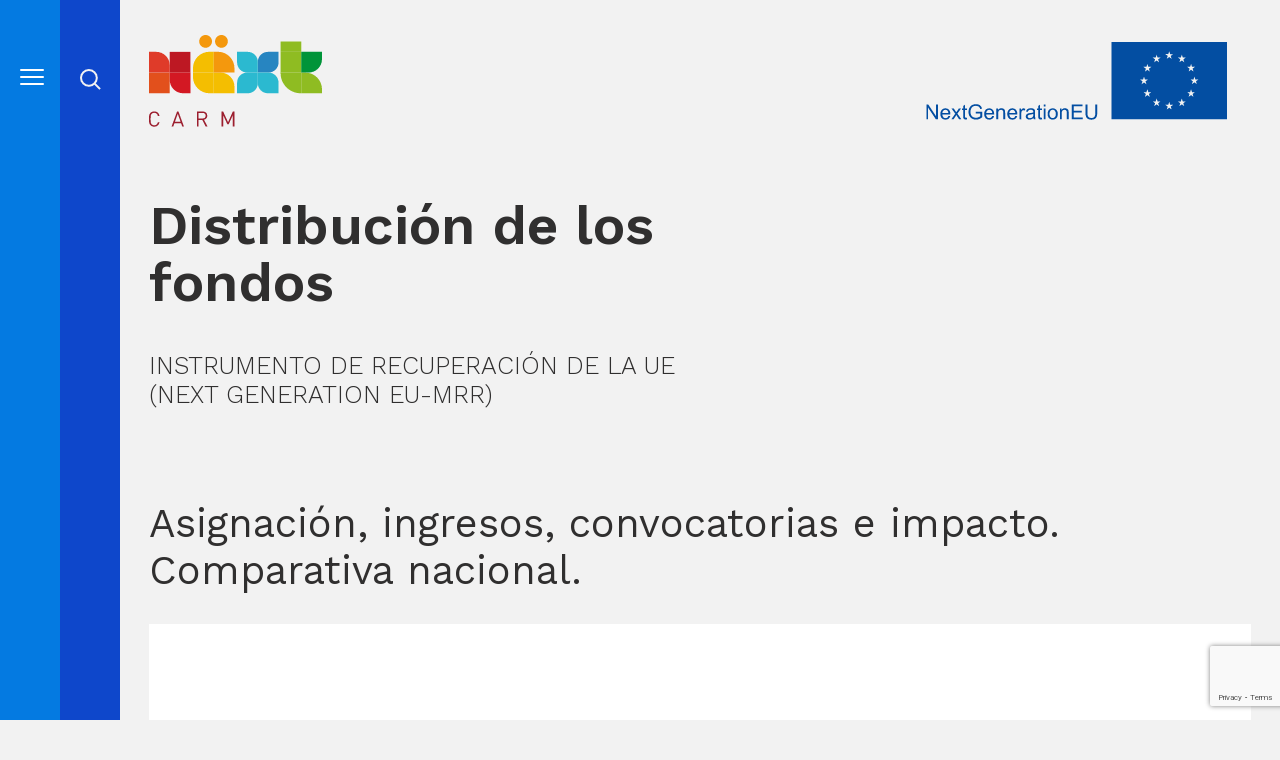

--- FILE ---
content_type: text/html; charset=UTF-8
request_url: https://nextcarm.carm.es/distribucion-de-los-fondos/
body_size: 5389
content:

<!DOCTYPE html>
<html lang="es">
<head>
	<meta charset="UTF-8">
	<meta http-equiv="X-UA-Compatible" content="IE=edge">
	<meta name="viewport" content="width=device-width, initial-scale=1.0">
	<link rel="profile" href="https://gmpg.org/xfn/11">
	<title>Distribución de los fondos &#8211; Nextcarm</title>
<meta name='robots' content='max-image-preview:large' />
<link rel='dns-prefetch' href='//nextcarm.carm.es' />
<link rel='dns-prefetch' href='//www.google.com' />
<link rel='stylesheet' id='wp-artsolut-blocks-styles-css' href='https://nextcarm.carm.es/wp-content/plugins/art_blocks/build/style-index.css?ver=1.0.0'  media='all' />
<link rel='stylesheet' id='classic-theme-styles-css' href='https://nextcarm.carm.es/wp-includes/css/classic-themes.min.css?ver=1'  media='all' />
<link rel='stylesheet' id='contact-form-7-css' href='https://nextcarm.carm.es/wp-content/plugins/contact-form-7/includes/css/styles.css?ver=5.5.6'  media='all' />
<link rel='stylesheet' id='animate-css-css' href='https://nextcarm.carm.es/wp-content/themes/nextcarm/assets/css/animate.min.css?ver=6.1.7'  media='all' />
<link rel='stylesheet' id='app-css-css' href='https://nextcarm.carm.es/wp-content/themes/nextcarm/assets/css/app.css?ver=6.1.7'  media='all' />
<script src='https://nextcarm.carm.es/wp-includes/js/jquery/jquery.min.js?ver=3.6.1' id='jquery-core-js'></script>
<script src='https://nextcarm.carm.es/wp-includes/js/jquery/jquery-migrate.min.js?ver=3.3.2' id='jquery-migrate-js'></script>
<link rel="EditURI" type="application/rsd+xml" title="RSD" href="https://nextcarm.carm.es/xmlrpc.php?rsd" />
<link rel="wlwmanifest" type="application/wlwmanifest+xml" href="https://nextcarm.carm.es/wp-includes/wlwmanifest.xml" />
<meta name="generator" content="WordPress 6.1.7" />
<link rel="canonical" href="https://nextcarm.carm.es/distribucion-de-los-fondos/" />
<link rel='shortlink' href='https://nextcarm.carm.es/?p=345' />
<link rel="alternate" type="application/json+oembed" href="https://nextcarm.carm.es/wp-json/oembed/1.0/embed?url=https%3A%2F%2Fnextcarm.carm.es%2Fdistribucion-de-los-fondos%2F" />
<link rel="alternate" type="text/xml+oembed" href="https://nextcarm.carm.es/wp-json/oembed/1.0/embed?url=https%3A%2F%2Fnextcarm.carm.es%2Fdistribucion-de-los-fondos%2F&#038;format=xml" />
<!-- Global site tag (gtag.js) - Google Analytics -->
<script async src="https://www.googletagmanager.com/gtag/js?id=G-2S7PYY4EGB"></script>
<script>
  window.dataLayer = window.dataLayer || [];
  function gtag(){dataLayer.push(arguments);}
  gtag('js', new Date());

  gtag('config', 'G-2S7PYY4EGB');
</script><link rel="icon" href="https://nextcarm.carm.es/wp-content/uploads/2022/03/favicon.ico" sizes="32x32" />
<link rel="icon" href="https://nextcarm.carm.es/wp-content/uploads/2022/03/favicon.ico" sizes="192x192" />
<link rel="apple-touch-icon" href="https://nextcarm.carm.es/wp-content/uploads/2022/03/favicon.ico" />
<meta name="msapplication-TileImage" content="https://nextcarm.carm.es/wp-content/uploads/2022/03/favicon.ico" />
</head>
<body class="page-template-default page page-id-345 wp-embed-responsive">
	
<a class="skip-link screen-reader-text" href="#main_content" tabindex="-1">Saltar al contenido</a>
<div class="wrapper">
	<div class="sidebar">
		<div class="menubar">
			<button class="hamburger hamburger--spin js-hamburger menutoggler" type="button" aria-label="Abre el menú" aria-expanded="false" id="menubutton" aria-haspopup="true" aria-controls="main-menu" tabindex="0">
				<span class="hamburger-box">
					<span class="hamburger-inner"></span>
				</span>
			</button>
		</div>
		<div id="main-menu-panel" class="menubar__panel">
			<div class="menubar__panel__content" role="toolbar">
				<div class="logo">
					<img src="https://nextcarm.carm.es/wp-content/themes/nextcarm/assets/images/logo_negative.svg" alt="Logo NextCarm">
				</div>
				<ul id="main-menu" class="menu hide" role="menu" aria-labelledby="menubutton"><li class="menu-item menu-item-type-post_type menu-item-object-page menu-item-home menu-item-325"><a href="https://nextcarm.carm.es/" role="menuitem">Inicio</a></li>
<li class="menu-item menu-item-type-post_type menu-item-object-page menu-item-160"><a href="https://nextcarm.carm.es/nextcarm/" role="menuitem">NextCarm</a></li>
<li class="menu-item menu-item-type-post_type menu-item-object-page current-menu-item page_item page-item-345 current_page_item menu-item-347"><a href="https://nextcarm.carm.es/distribucion-de-los-fondos/" role="menuitem">Distribución de los fondos</a></li>
<li class="menu-item menu-item-type-custom menu-item-object-custom menu-item-2632"><a href="https://nextcarm.carm.es/?s=&#038;tconv=&#038;tben=&#038;tsecb=&#038;tseca=&#038;c=0&#038;d=0&#038;send=1#resultados" role="menuitem">Convocatorias</a></li>
<li class="menu-item menu-item-type-post_type menu-item-object-page menu-item-253"><a href="https://nextcarm.carm.es/noticias/" role="menuitem">Noticias</a></li>
<li class="menu-item menu-item-type-post_type menu-item-object-page menu-item-304"><a href="https://nextcarm.carm.es/documentacion/" role="menuitem">Documentación</a></li>
<li class="menu-item menu-item-type-post_type menu-item-object-page menu-item-269"><a href="https://nextcarm.carm.es/contacto/" role="menuitem">Contacto y cita previa</a></li>
</ul>				
								<div class="button__login hide">
											<a href="https://nextcarm.carm.es/acceso-privado/">Área privada</a>
					
				</div>			
			</div>
		</div>
		<div class="searchbar">
			<button class="openclose " tabindex="0">Abrir cerrar busqueda</button>
		</div>

		<div class="searchbar__panel ">
			<div class="searchbar__panel__content hide">
				<div class="logo">
				<img src="https://nextcarm.carm.es/wp-content/themes/nextcarm/assets/images/logo_negative.svg" alt="Logo NextCarm">
				</div>
				<div class="searchbar__title">¿Qué estás buscando?</div>
				<div class="form">
					
<form role="search" method="get" aria-label="search-form" action="https://nextcarm.carm.es/">
	<div class="forms__row searchbox">
		<label for="search-form-2">
			Introducir texto
			<input type="text" id="search-form-2" class="search-field" value="" name="s" autocomplete="off" />
		</label>

		<div class="icon"><img src="https://nextcarm.carm.es/wp-content/themes/nextcarm/assets/images/lupa_buscador.svg" alt="Icono busqueda"></div>

	</div>

	<div class="forms__row searchbar__opened">
		<label for="sbopened"><input type="checkbox" name="opened" id="sbopened"> Mostrar sólo convocatorias abiertas</label>
	</div>
	<div class="forms__row">
		<div class="row">
			<div class="col-6 col-xl-6 searchbar__filter">
				<label for="sbtconv">Tipo de convocatoria</label>
				<select name="tconv" id="sbtconv">
					<option value="">Seleccionar</option>
											<option value="ayudas-subvenciones">Ayudas/Subvenciones</option>
											<option value="convenio-de-colaboracion">Convenio de colaboración</option>
											<option value="licitaciones">Licitaciones</option>
									</select>
			</div>
			<div class="col-6 col-xl-6 searchbar__filter">
				<label for="sbtben">Tipo de beneficiario</label>
				<select name="tben" id="sbtben">
					<option value="">Seleccionar</option>
																	<option value="agrupaciones-sin-personalidad-juridica-propia">Agrupaciones Sin Personalidad Jurídica Propia</option>
																	<option value="autonomo">Autónomo</option>
																	<option value="entidades-economia-social">Entidades Economía Social</option>
																	<option value="entidades-sin-animo-de-lucro">Entidades Sin ánimo De Lucro</option>
																	<option value="gran-empresa">Gran Empresa</option>
																	<option value="n-a">Otro</option>
																	<option value="particular">Particular</option>
																	<option value="pyme">Pyme</option>
																	<option value="sector-publico">Sector Público</option>
																	<option value="sociedades-mercantiles">Sociedades Mercantiles</option>
																	<option value="varios-tipos-especificados-en-la-convocatoria">Varios Tipos (especificados En La Convocatoria)</option>
									</select>
			</div>
		</div>
	</div>
	<div class="forms__row">
		<div class="row">
			<div class="col-6 col-xl-6 searchbar__filter">
				<label for="sbtsecb">Sector económico del beneficiario</label>
				<select name="tsecb" id="sbtsecb">
					<option value="">Seleccionar</option>
																	<option value="administracion-publica">Administración Pública</option>
																	<option value="agricultura">Agricultura</option>
																	<option value="agroalimentario">Agroalimentario</option>
																	<option value="agua">Agua</option>
																	<option value="automocion">Automoción</option>
																	<option value="comercio">Comercio</option>
																	<option value="cultura">Cultura</option>
																	<option value="deportes">Deportes</option>
																	<option value="digitalizacion">Digitalización</option>
																	<option value="economia-social">Economia Social</option>
																	<option value="educacion">Educación</option>
																	<option value="empleo">Empleo</option>
																	<option value="emprendimiento">Emprendimiento</option>
																	<option value="energia">Energia</option>
																	<option value="formacion">Formación</option>
																	<option value="ganaderia">Ganaderia</option>
																	<option value="industria">Industria</option>
																	<option value="investigacion">Investigación</option>
																	<option value="medio-ambiente">Medio Ambiente</option>
																	<option value="naval">Naval</option>
																	<option value="salud">Salud</option>
																	<option value="servicios-sociales">Servicios Sociales</option>
																	<option value="transportes">Transportes</option>
																	<option value="turismo">Turismo</option>
																	<option value="varios-sectores">Varios Sectores</option>
																	<option value="vivienda">Vivienda</option>
									</select>
			</div>
			<div class="col-6 col-xl-6 searchbar__filter">
				<label for="sbtseca">Sector económico de la ayuda</label>
				<select name="tseca" id="sbtseca">
					<option value="">Seleccionar</option>
																		<option value="administracion-publica">Administración Pública</option>
																		<option value="agricultura">Agricultura</option>
																		<option value="agroalimentario">Agroalimentario</option>
																		<option value="agua">Agua</option>
																		<option value="automocion">Automoción</option>
																		<option value="comercio">Comercio</option>
																		<option value="cultura">Cultura</option>
																		<option value="deportes">Deportes</option>
																		<option value="digitalizacion">Digitalización</option>
																		<option value="economia-social">Economia Social</option>
																		<option value="educacion">Educación</option>
																		<option value="empleo">Empleo</option>
																		<option value="emprendimiento">Emprendimiento</option>
																		<option value="energia">Energia</option>
																		<option value="formacion">Formación</option>
																		<option value="ganaderia">Ganaderia</option>
																		<option value="industria">Industria</option>
																		<option value="investigacion">Investigación</option>
																		<option value="medio-ambiente">Medio Ambiente</option>
																		<option value="naval">Naval</option>
																		<option value="salud">Salud</option>
																		<option value="servicios-sociales">Servicios Sociales</option>
																		<option value="transportes">Transportes</option>
																		<option value="turismo">Turismo</option>
																		<option value="varios-sectores">Varios Sectores</option>
																		<option value="vivienda">Vivienda</option>
									</select>
			</div>
		</div>
	</div>
	<div class="forms__row">
		<button type="submit">Buscar</button>
	</div>
	<input type="hidden" name="c" value="0">
	<input type="hidden" name="d" value="0">
	<input type="hidden" name="send" value="1">
</form>				</div>
			</div>
		</div>
	</div>
		
	<div class="wrapper__content">
		
		<div class="container"  role="banner">
			<header class="header">
				<div class="header__logo">
					<a class="positive" href="https://nextcarm.carm.es/">Inicio</a>
				</div>
				<div class="header__europa">
					<img src="https://nextcarm.carm.es/wp-content/themes/nextcarm/assets/images/Europa_next.svg" alt="Bandera Unión europea">
				</div>
				<div class="header__menu__icons">
					<ul>
						<li>
							<div class="lupa"></div>
						</li>
						<li>
							<button class="hamburger hamburger--spin js-hamburger" type="button" aria-label="Menu">
								<span class="hamburger-box">
									<span class="hamburger-inner"></span>
								</span>
							</button>
						</li>
					</ul>
				</div>
				<div class="overlay">
					<div class="overlay__panel">
						<div class="container">
							<ul id="menu-menu-principal" class="menu hide"><li class="menu-item menu-item-type-post_type menu-item-object-page menu-item-home menu-item-325"><a href="https://nextcarm.carm.es/">Inicio</a></li>
<li class="menu-item menu-item-type-post_type menu-item-object-page menu-item-160"><a href="https://nextcarm.carm.es/nextcarm/">NextCarm</a></li>
<li class="menu-item menu-item-type-post_type menu-item-object-page current-menu-item page_item page-item-345 current_page_item menu-item-347"><a href="https://nextcarm.carm.es/distribucion-de-los-fondos/" aria-current="page">Distribución de los fondos</a></li>
<li class="menu-item menu-item-type-custom menu-item-object-custom menu-item-2632"><a href="https://nextcarm.carm.es/?s=&#038;tconv=&#038;tben=&#038;tsecb=&#038;tseca=&#038;c=0&#038;d=0&#038;send=1#resultados">Convocatorias</a></li>
<li class="menu-item menu-item-type-post_type menu-item-object-page menu-item-253"><a href="https://nextcarm.carm.es/noticias/">Noticias</a></li>
<li class="menu-item menu-item-type-post_type menu-item-object-page menu-item-304"><a href="https://nextcarm.carm.es/documentacion/">Documentación</a></li>
<li class="menu-item menu-item-type-post_type menu-item-object-page menu-item-269"><a href="https://nextcarm.carm.es/contacto/">Contacto y cita previa</a></li>
</ul>														<div class="button__login">
																	<a href="https://nextcarm.carm.es/acceso-privado/" title="Acceso área privada">Área privada</a>
								
							</div>			
						</div>
					</div>
				</div>
				<div class="overlay-search">
					<div class="overlay-search__panel">
						<div class="container">
							
<form role="search" method="get" aria-label="mobile-search" action="https://nextcarm.carm.es/">
	<div class="forms__row searchbox">
		<label for="search-form-4">
			Introducir texto
			<input type="text" id="search-form-4" class="search-field" value="" name="s" autocomplete="off" />
		</label>

		<div class="icon"><img src="https://nextcarm.carm.es/wp-content/themes/nextcarm/assets/images/lupa_buscador.svg" alt="Icono busqueda"></div>

	</div>

	<div class="forms__row searchbar__opened">
		<label for="sbmopened"><input type="checkbox" name="opened" id="sbmopened"> Mostrar sólo convocatorias abiertas</label>
	</div>
	<div class="forms__row">
		<div class="row">
			<div class="col-6 col-xl-6 searchbar__filter">
				<label for="sbmtconv">Tipo de convocatoria</label>
				<select name="tconv" id="sbmtconv">
					<option value="">Seleccionar</option>
											<option value="ayudas-subvenciones">Ayudas/Subvenciones</option>
											<option value="convenio-de-colaboracion">Convenio de colaboración</option>
											<option value="licitaciones">Licitaciones</option>
									</select>
			</div>
			<div class="col-6 col-xl-6 searchbar__filter">
				<label for="sbmtben">Tipo de beneficiario</label>
				<select name="tben" id="sbmtben">
					<option value="">Seleccionar</option>
																	<option value="agrupaciones-sin-personalidad-juridica-propia">Agrupaciones Sin Personalidad Jurídica Propia</option>
																	<option value="autonomo">Autónomo</option>
																	<option value="entidades-economia-social">Entidades Economía Social</option>
																	<option value="entidades-sin-animo-de-lucro">Entidades Sin ánimo De Lucro</option>
																	<option value="gran-empresa">Gran Empresa</option>
																	<option value="n-a">Otro</option>
																	<option value="particular">Particular</option>
																	<option value="pyme">Pyme</option>
																	<option value="sector-publico">Sector Público</option>
																	<option value="sociedades-mercantiles">Sociedades Mercantiles</option>
																	<option value="varios-tipos-especificados-en-la-convocatoria">Varios Tipos (especificados En La Convocatoria)</option>
									</select>
			</div>
		</div>
	</div>
	<div class="forms__row">
		<div class="row">
			<div class="col-6 col-xl-6 searchbar__filter">
				<label for="sbmtsecb">Sector económico del beneficiario</label>
				<select name="tsecb" id="sbmtsecb">
					<option value="">Seleccionar</option>
																	<option value="administracion-publica">Administración Pública</option>
																	<option value="agricultura">Agricultura</option>
																	<option value="agroalimentario">Agroalimentario</option>
																	<option value="agua">Agua</option>
																	<option value="automocion">Automoción</option>
																	<option value="comercio">Comercio</option>
																	<option value="cultura">Cultura</option>
																	<option value="deportes">Deportes</option>
																	<option value="digitalizacion">Digitalización</option>
																	<option value="economia-social">Economia Social</option>
																	<option value="educacion">Educación</option>
																	<option value="empleo">Empleo</option>
																	<option value="emprendimiento">Emprendimiento</option>
																	<option value="energia">Energia</option>
																	<option value="formacion">Formación</option>
																	<option value="ganaderia">Ganaderia</option>
																	<option value="industria">Industria</option>
																	<option value="investigacion">Investigación</option>
																	<option value="medio-ambiente">Medio Ambiente</option>
																	<option value="naval">Naval</option>
																	<option value="salud">Salud</option>
																	<option value="servicios-sociales">Servicios Sociales</option>
																	<option value="transportes">Transportes</option>
																	<option value="turismo">Turismo</option>
																	<option value="varios-sectores">Varios Sectores</option>
																	<option value="vivienda">Vivienda</option>
									</select>
			</div>
			<div class="col-6 col-xl-6 searchbar__filter">
				<label for="sbmtseca">Sector económico de la ayuda</label>
				<select name="tseca" id="sbmtseca">
					<option value="">Seleccionar</option>
																		<option value="administracion-publica">Administración Pública</option>
																		<option value="agricultura">Agricultura</option>
																		<option value="agroalimentario">Agroalimentario</option>
																		<option value="agua">Agua</option>
																		<option value="automocion">Automoción</option>
																		<option value="comercio">Comercio</option>
																		<option value="cultura">Cultura</option>
																		<option value="deportes">Deportes</option>
																		<option value="digitalizacion">Digitalización</option>
																		<option value="economia-social">Economia Social</option>
																		<option value="educacion">Educación</option>
																		<option value="empleo">Empleo</option>
																		<option value="emprendimiento">Emprendimiento</option>
																		<option value="energia">Energia</option>
																		<option value="formacion">Formación</option>
																		<option value="ganaderia">Ganaderia</option>
																		<option value="industria">Industria</option>
																		<option value="investigacion">Investigación</option>
																		<option value="medio-ambiente">Medio Ambiente</option>
																		<option value="naval">Naval</option>
																		<option value="salud">Salud</option>
																		<option value="servicios-sociales">Servicios Sociales</option>
																		<option value="transportes">Transportes</option>
																		<option value="turismo">Turismo</option>
																		<option value="varios-sectores">Varios Sectores</option>
																		<option value="vivienda">Vivienda</option>
									</select>
			</div>
		</div>
	</div>
	<div class="forms__row">
		<button type="submit">Buscar</button>
	</div>
	<input type="hidden" name="c" value="0">
	<input type="hidden" name="d" value="0">
	<input type="hidden" name="send" value="1">
</form>						</div>
					</div>
				</div>
			</header>
		</div>

		<div class="main" role="main" id="#main_content">
	

	

			<div class="content mb-md wow fade-in-bottom">

	
			<div class="container">
			
		
			
<div class="row gap-col-md gap-row-md">
	

<div class="col col-12 col-md-12 col-xl-6">
		

<h1>Distribución de los<br>fondos</h1>



<p class="has-medium-font-size">INSTRUMENTO DE RECUPERACIÓN DE LA UE<br>(NEXT GENERATION EU-MRR)</p>

	</div>
</div>
			
		
			</div>
	</div>


<div class="content mb-xs wow fade-in-bottom">

	
			<div class="container">
			
		
			

<h2>Asignación, ingresos, convocatorias e impacto. Comparativa nacional.</h2>

			
		
			</div>
	</div>


<div class="content MRR-Web wow fade-in-bottom">

	
			<div class="container">
			
		
			

<iframe title="MRR-Web" width="1024" height="804" src="https://app.powerbi.com/view?r=eyJrIjoiNmUyZDg5MmYtMTg0Yi00MDFhLWIxNWUtNDgxMzQzMjVlMzZjIiwidCI6ImE4OGI5Zjk0LTFhOTUtNDYyNC1iNjdhLTg1NWQ3MDgyNzZiYiIsImMiOjl9" frameborder="0" allowfullscreen="true"></iframe>

			
		
			</div>
	</div>


<div class="content mb-xs wow fade-in-bottom">

	
			<div class="container">
			
		
			

<h2>Jornadas con Entidades Locales. Distribución de los fondos MRR</h2>

			
		
			</div>
	</div>


<div class="content MRR-Web wow fade-in-bottom">

	
			<div class="container">
			
		
			

<iframe loading="lazy" title="MRR-Web EELL" width="1024" height="804" src="https://app.powerbi.com/view?r=eyJrIjoiZjdkYmQxZTMtZmJlZC00N2JiLWJiMzItNWExNzRlYjA4MDRlIiwidCI6ImE4OGI5Zjk0LTFhOTUtNDYyNC1iNjdhLTg1NWQ3MDgyNzZiYiIsImMiOjl9" frameborder="0" allowFullScreen="true"></iframe>

			
		
			</div>
	</div>
	
	</div> <!-- End main -->

	<footer class="footer">
		<div class="container" role="contentinfo">
			<div class="footer__logo">
			<a class="positive" href="https://nextcarm.carm.es/"><img src="https://nextcarm.carm.es/wp-content/themes/nextcarm/assets/images/logo.svg" alt="Logo NextCarm"></a>
			</div>

			<div class="footer__content">
				<div class="row">
					<div class="col-12 col-xl-4 footer__menu__wrapper">
						<ul id="menu-menu-legal" class="footer__menu"><li id="menu-item-576" class="menu-item menu-item-type-post_type menu-item-object-page menu-item-576"><a href="https://nextcarm.carm.es/declaracion-de-accesibilidad/">Declaración de accesibilidad</a></li>
<li id="menu-item-26" class="menu-item menu-item-type-post_type menu-item-object-page menu-item-26"><a href="https://nextcarm.carm.es/aviso-legal/">Aviso legal</a></li>
<li id="menu-item-569" class="menu-item menu-item-type-post_type menu-item-object-page menu-item-569"><a href="https://nextcarm.carm.es/mapa-del-sitio/">Mapa del sitio</a></li>
</ul>					</div>
					<div class="col-12 col-xl-4 footer__escudos">
							<div class="escudo">
								<img src="https://nextcarm.carm.es/wp-content/themes/nextcarm/assets/images/nextgeneration_eu.svg" alt="Bandera EU next generation">
							</div>
						<div class="escudo">
								<img style="width: 260px; height:auto; padding-right: 10px; padding-left: 10px;" src="https://nextcarm.carm.es/wp-content/uploads/2023/03/Logo-PRTR-tres-lineas_NEGRO.png" alt="Logo Region de Murcia">
							</div>
							<div class="escudo">
								<img src="https://nextcarm.carm.es/wp-content/themes/nextcarm/assets/images/logo_region.svg" alt="Logo Region de Murcia">
							</div>
					</div>
					<div class="col-12 col-xl-4 footer__rrss">
						<ul>
																													<li><a href="https://twitter.com/NextCarm" rel="noopener noreferer" target="_blank"><img src="https://nextcarm.carm.es/wp-content/themes/nextcarm/assets/images/twitter.svg" alt="Icono Twitter"></a></li>
													</ul>
					</div>
				</div>
			</div>
		</div>
	</footer>
</div> <!-- wrapper content -->

<button class="BtnTop" title="Ir arriba"></button>
								

</div><!-- End main -->
<script src='https://nextcarm.carm.es/wp-includes/js/dist/vendor/regenerator-runtime.min.js?ver=0.13.9' id='regenerator-runtime-js'></script>
<script src='https://nextcarm.carm.es/wp-includes/js/dist/vendor/wp-polyfill.min.js?ver=3.15.0' id='wp-polyfill-js'></script>
<script id='contact-form-7-js-extra'>
var wpcf7 = {"api":{"root":"https:\/\/nextcarm.carm.es\/wp-json\/","namespace":"contact-form-7\/v1"}};
</script>
<script src='https://nextcarm.carm.es/wp-content/plugins/contact-form-7/includes/js/index.js?ver=5.5.6' id='contact-form-7-js'></script>
<script src='https://nextcarm.carm.es/wp-content/themes/nextcarm/assets/js/wow.min.js?ver=1.0.0' id='wow-js'></script>
<script id='app-js-extra'>
var AutocompleteSearch = {"ajax_url":"https:\/\/nextcarm.carm.es\/wp-admin\/admin-ajax.php","ajax_nonce":"ab05962cf3"};
var art = {"c_page":"https:\/\/nextcarm.carm.es\/distribucion-de-los-fondos\/","c_link":"https:\/\/nextcarm.carm.es\/tipo-convocatoria","d_page":"https:\/\/nextcarm.carm.es\/distribucion-de-los-fondos\/","d_link":"https:\/\/nextcarm.carm.es\/tipo-documento","p_page":"https:\/\/nextcarm.carm.es\/area-privada\/","p_link":"https:\/\/nextcarm.carm.es\/tipo-privado"};
</script>
<script src='https://nextcarm.carm.es/wp-content/themes/nextcarm/assets/js/bundle.js?ver=1.0.0' id='app-js'></script>
<script src='https://www.google.com/recaptcha/api.js?render=6Ld4tbYgAAAAAH7WWP9ayz1inZhkcr5NQqouJGJy&#038;ver=3.0' id='google-recaptcha-js'></script>
<script id='wpcf7-recaptcha-js-extra'>
var wpcf7_recaptcha = {"sitekey":"6Ld4tbYgAAAAAH7WWP9ayz1inZhkcr5NQqouJGJy","actions":{"homepage":"homepage","contactform":"contactform"}};
</script>
<script src='https://nextcarm.carm.es/wp-content/plugins/contact-form-7/modules/recaptcha/index.js?ver=5.5.6' id='wpcf7-recaptcha-js'></script>
<script id='loadmore-js-extra'>
var loadmore_params = {"ajaxurl":"https:\/\/nextcarm.carm.es\/wp-admin\/admin-ajax.php","posts":"{\"page\":0,\"pagename\":\"distribucion-de-los-fondos\",\"error\":\"\",\"m\":\"\",\"p\":0,\"post_parent\":\"\",\"subpost\":\"\",\"subpost_id\":\"\",\"attachment\":\"\",\"attachment_id\":0,\"name\":\"distribucion-de-los-fondos\",\"page_id\":0,\"second\":\"\",\"minute\":\"\",\"hour\":\"\",\"day\":0,\"monthnum\":0,\"year\":0,\"w\":0,\"category_name\":\"\",\"tag\":\"\",\"cat\":\"\",\"tag_id\":\"\",\"author\":\"\",\"author_name\":\"\",\"feed\":\"\",\"tb\":\"\",\"paged\":0,\"meta_key\":\"\",\"meta_value\":\"\",\"preview\":\"\",\"s\":\"\",\"sentence\":\"\",\"title\":\"\",\"fields\":\"\",\"menu_order\":\"\",\"embed\":\"\",\"category__in\":[],\"category__not_in\":[],\"category__and\":[],\"post__in\":[],\"post__not_in\":[],\"post_name__in\":[],\"tag__in\":[],\"tag__not_in\":[],\"tag__and\":[],\"tag_slug__in\":[],\"tag_slug__and\":[],\"post_parent__in\":[],\"post_parent__not_in\":[],\"author__in\":[],\"author__not_in\":[],\"ignore_sticky_posts\":false,\"suppress_filters\":false,\"cache_results\":true,\"update_post_term_cache\":true,\"update_menu_item_cache\":false,\"lazy_load_term_meta\":true,\"update_post_meta_cache\":true,\"post_type\":\"\",\"posts_per_page\":6,\"nopaging\":false,\"comments_per_page\":\"50\",\"no_found_rows\":false,\"order\":\"DESC\"}","current_page":"1","max_page":"0","page_search":"0"};
</script>
<script src='https://nextcarm.carm.es/wp-content/themes/nextcarm/assets/js/loadmore.js?ver=1.0' id='loadmore-js'></script>
</body>
</html>

--- FILE ---
content_type: text/html; charset=utf-8
request_url: https://www.google.com/recaptcha/api2/anchor?ar=1&k=6Ld4tbYgAAAAAH7WWP9ayz1inZhkcr5NQqouJGJy&co=aHR0cHM6Ly9uZXh0Y2FybS5jYXJtLmVzOjQ0Mw..&hl=en&v=PoyoqOPhxBO7pBk68S4YbpHZ&size=invisible&anchor-ms=20000&execute-ms=30000&cb=15umow4p02bl
body_size: 48685
content:
<!DOCTYPE HTML><html dir="ltr" lang="en"><head><meta http-equiv="Content-Type" content="text/html; charset=UTF-8">
<meta http-equiv="X-UA-Compatible" content="IE=edge">
<title>reCAPTCHA</title>
<style type="text/css">
/* cyrillic-ext */
@font-face {
  font-family: 'Roboto';
  font-style: normal;
  font-weight: 400;
  font-stretch: 100%;
  src: url(//fonts.gstatic.com/s/roboto/v48/KFO7CnqEu92Fr1ME7kSn66aGLdTylUAMa3GUBHMdazTgWw.woff2) format('woff2');
  unicode-range: U+0460-052F, U+1C80-1C8A, U+20B4, U+2DE0-2DFF, U+A640-A69F, U+FE2E-FE2F;
}
/* cyrillic */
@font-face {
  font-family: 'Roboto';
  font-style: normal;
  font-weight: 400;
  font-stretch: 100%;
  src: url(//fonts.gstatic.com/s/roboto/v48/KFO7CnqEu92Fr1ME7kSn66aGLdTylUAMa3iUBHMdazTgWw.woff2) format('woff2');
  unicode-range: U+0301, U+0400-045F, U+0490-0491, U+04B0-04B1, U+2116;
}
/* greek-ext */
@font-face {
  font-family: 'Roboto';
  font-style: normal;
  font-weight: 400;
  font-stretch: 100%;
  src: url(//fonts.gstatic.com/s/roboto/v48/KFO7CnqEu92Fr1ME7kSn66aGLdTylUAMa3CUBHMdazTgWw.woff2) format('woff2');
  unicode-range: U+1F00-1FFF;
}
/* greek */
@font-face {
  font-family: 'Roboto';
  font-style: normal;
  font-weight: 400;
  font-stretch: 100%;
  src: url(//fonts.gstatic.com/s/roboto/v48/KFO7CnqEu92Fr1ME7kSn66aGLdTylUAMa3-UBHMdazTgWw.woff2) format('woff2');
  unicode-range: U+0370-0377, U+037A-037F, U+0384-038A, U+038C, U+038E-03A1, U+03A3-03FF;
}
/* math */
@font-face {
  font-family: 'Roboto';
  font-style: normal;
  font-weight: 400;
  font-stretch: 100%;
  src: url(//fonts.gstatic.com/s/roboto/v48/KFO7CnqEu92Fr1ME7kSn66aGLdTylUAMawCUBHMdazTgWw.woff2) format('woff2');
  unicode-range: U+0302-0303, U+0305, U+0307-0308, U+0310, U+0312, U+0315, U+031A, U+0326-0327, U+032C, U+032F-0330, U+0332-0333, U+0338, U+033A, U+0346, U+034D, U+0391-03A1, U+03A3-03A9, U+03B1-03C9, U+03D1, U+03D5-03D6, U+03F0-03F1, U+03F4-03F5, U+2016-2017, U+2034-2038, U+203C, U+2040, U+2043, U+2047, U+2050, U+2057, U+205F, U+2070-2071, U+2074-208E, U+2090-209C, U+20D0-20DC, U+20E1, U+20E5-20EF, U+2100-2112, U+2114-2115, U+2117-2121, U+2123-214F, U+2190, U+2192, U+2194-21AE, U+21B0-21E5, U+21F1-21F2, U+21F4-2211, U+2213-2214, U+2216-22FF, U+2308-230B, U+2310, U+2319, U+231C-2321, U+2336-237A, U+237C, U+2395, U+239B-23B7, U+23D0, U+23DC-23E1, U+2474-2475, U+25AF, U+25B3, U+25B7, U+25BD, U+25C1, U+25CA, U+25CC, U+25FB, U+266D-266F, U+27C0-27FF, U+2900-2AFF, U+2B0E-2B11, U+2B30-2B4C, U+2BFE, U+3030, U+FF5B, U+FF5D, U+1D400-1D7FF, U+1EE00-1EEFF;
}
/* symbols */
@font-face {
  font-family: 'Roboto';
  font-style: normal;
  font-weight: 400;
  font-stretch: 100%;
  src: url(//fonts.gstatic.com/s/roboto/v48/KFO7CnqEu92Fr1ME7kSn66aGLdTylUAMaxKUBHMdazTgWw.woff2) format('woff2');
  unicode-range: U+0001-000C, U+000E-001F, U+007F-009F, U+20DD-20E0, U+20E2-20E4, U+2150-218F, U+2190, U+2192, U+2194-2199, U+21AF, U+21E6-21F0, U+21F3, U+2218-2219, U+2299, U+22C4-22C6, U+2300-243F, U+2440-244A, U+2460-24FF, U+25A0-27BF, U+2800-28FF, U+2921-2922, U+2981, U+29BF, U+29EB, U+2B00-2BFF, U+4DC0-4DFF, U+FFF9-FFFB, U+10140-1018E, U+10190-1019C, U+101A0, U+101D0-101FD, U+102E0-102FB, U+10E60-10E7E, U+1D2C0-1D2D3, U+1D2E0-1D37F, U+1F000-1F0FF, U+1F100-1F1AD, U+1F1E6-1F1FF, U+1F30D-1F30F, U+1F315, U+1F31C, U+1F31E, U+1F320-1F32C, U+1F336, U+1F378, U+1F37D, U+1F382, U+1F393-1F39F, U+1F3A7-1F3A8, U+1F3AC-1F3AF, U+1F3C2, U+1F3C4-1F3C6, U+1F3CA-1F3CE, U+1F3D4-1F3E0, U+1F3ED, U+1F3F1-1F3F3, U+1F3F5-1F3F7, U+1F408, U+1F415, U+1F41F, U+1F426, U+1F43F, U+1F441-1F442, U+1F444, U+1F446-1F449, U+1F44C-1F44E, U+1F453, U+1F46A, U+1F47D, U+1F4A3, U+1F4B0, U+1F4B3, U+1F4B9, U+1F4BB, U+1F4BF, U+1F4C8-1F4CB, U+1F4D6, U+1F4DA, U+1F4DF, U+1F4E3-1F4E6, U+1F4EA-1F4ED, U+1F4F7, U+1F4F9-1F4FB, U+1F4FD-1F4FE, U+1F503, U+1F507-1F50B, U+1F50D, U+1F512-1F513, U+1F53E-1F54A, U+1F54F-1F5FA, U+1F610, U+1F650-1F67F, U+1F687, U+1F68D, U+1F691, U+1F694, U+1F698, U+1F6AD, U+1F6B2, U+1F6B9-1F6BA, U+1F6BC, U+1F6C6-1F6CF, U+1F6D3-1F6D7, U+1F6E0-1F6EA, U+1F6F0-1F6F3, U+1F6F7-1F6FC, U+1F700-1F7FF, U+1F800-1F80B, U+1F810-1F847, U+1F850-1F859, U+1F860-1F887, U+1F890-1F8AD, U+1F8B0-1F8BB, U+1F8C0-1F8C1, U+1F900-1F90B, U+1F93B, U+1F946, U+1F984, U+1F996, U+1F9E9, U+1FA00-1FA6F, U+1FA70-1FA7C, U+1FA80-1FA89, U+1FA8F-1FAC6, U+1FACE-1FADC, U+1FADF-1FAE9, U+1FAF0-1FAF8, U+1FB00-1FBFF;
}
/* vietnamese */
@font-face {
  font-family: 'Roboto';
  font-style: normal;
  font-weight: 400;
  font-stretch: 100%;
  src: url(//fonts.gstatic.com/s/roboto/v48/KFO7CnqEu92Fr1ME7kSn66aGLdTylUAMa3OUBHMdazTgWw.woff2) format('woff2');
  unicode-range: U+0102-0103, U+0110-0111, U+0128-0129, U+0168-0169, U+01A0-01A1, U+01AF-01B0, U+0300-0301, U+0303-0304, U+0308-0309, U+0323, U+0329, U+1EA0-1EF9, U+20AB;
}
/* latin-ext */
@font-face {
  font-family: 'Roboto';
  font-style: normal;
  font-weight: 400;
  font-stretch: 100%;
  src: url(//fonts.gstatic.com/s/roboto/v48/KFO7CnqEu92Fr1ME7kSn66aGLdTylUAMa3KUBHMdazTgWw.woff2) format('woff2');
  unicode-range: U+0100-02BA, U+02BD-02C5, U+02C7-02CC, U+02CE-02D7, U+02DD-02FF, U+0304, U+0308, U+0329, U+1D00-1DBF, U+1E00-1E9F, U+1EF2-1EFF, U+2020, U+20A0-20AB, U+20AD-20C0, U+2113, U+2C60-2C7F, U+A720-A7FF;
}
/* latin */
@font-face {
  font-family: 'Roboto';
  font-style: normal;
  font-weight: 400;
  font-stretch: 100%;
  src: url(//fonts.gstatic.com/s/roboto/v48/KFO7CnqEu92Fr1ME7kSn66aGLdTylUAMa3yUBHMdazQ.woff2) format('woff2');
  unicode-range: U+0000-00FF, U+0131, U+0152-0153, U+02BB-02BC, U+02C6, U+02DA, U+02DC, U+0304, U+0308, U+0329, U+2000-206F, U+20AC, U+2122, U+2191, U+2193, U+2212, U+2215, U+FEFF, U+FFFD;
}
/* cyrillic-ext */
@font-face {
  font-family: 'Roboto';
  font-style: normal;
  font-weight: 500;
  font-stretch: 100%;
  src: url(//fonts.gstatic.com/s/roboto/v48/KFO7CnqEu92Fr1ME7kSn66aGLdTylUAMa3GUBHMdazTgWw.woff2) format('woff2');
  unicode-range: U+0460-052F, U+1C80-1C8A, U+20B4, U+2DE0-2DFF, U+A640-A69F, U+FE2E-FE2F;
}
/* cyrillic */
@font-face {
  font-family: 'Roboto';
  font-style: normal;
  font-weight: 500;
  font-stretch: 100%;
  src: url(//fonts.gstatic.com/s/roboto/v48/KFO7CnqEu92Fr1ME7kSn66aGLdTylUAMa3iUBHMdazTgWw.woff2) format('woff2');
  unicode-range: U+0301, U+0400-045F, U+0490-0491, U+04B0-04B1, U+2116;
}
/* greek-ext */
@font-face {
  font-family: 'Roboto';
  font-style: normal;
  font-weight: 500;
  font-stretch: 100%;
  src: url(//fonts.gstatic.com/s/roboto/v48/KFO7CnqEu92Fr1ME7kSn66aGLdTylUAMa3CUBHMdazTgWw.woff2) format('woff2');
  unicode-range: U+1F00-1FFF;
}
/* greek */
@font-face {
  font-family: 'Roboto';
  font-style: normal;
  font-weight: 500;
  font-stretch: 100%;
  src: url(//fonts.gstatic.com/s/roboto/v48/KFO7CnqEu92Fr1ME7kSn66aGLdTylUAMa3-UBHMdazTgWw.woff2) format('woff2');
  unicode-range: U+0370-0377, U+037A-037F, U+0384-038A, U+038C, U+038E-03A1, U+03A3-03FF;
}
/* math */
@font-face {
  font-family: 'Roboto';
  font-style: normal;
  font-weight: 500;
  font-stretch: 100%;
  src: url(//fonts.gstatic.com/s/roboto/v48/KFO7CnqEu92Fr1ME7kSn66aGLdTylUAMawCUBHMdazTgWw.woff2) format('woff2');
  unicode-range: U+0302-0303, U+0305, U+0307-0308, U+0310, U+0312, U+0315, U+031A, U+0326-0327, U+032C, U+032F-0330, U+0332-0333, U+0338, U+033A, U+0346, U+034D, U+0391-03A1, U+03A3-03A9, U+03B1-03C9, U+03D1, U+03D5-03D6, U+03F0-03F1, U+03F4-03F5, U+2016-2017, U+2034-2038, U+203C, U+2040, U+2043, U+2047, U+2050, U+2057, U+205F, U+2070-2071, U+2074-208E, U+2090-209C, U+20D0-20DC, U+20E1, U+20E5-20EF, U+2100-2112, U+2114-2115, U+2117-2121, U+2123-214F, U+2190, U+2192, U+2194-21AE, U+21B0-21E5, U+21F1-21F2, U+21F4-2211, U+2213-2214, U+2216-22FF, U+2308-230B, U+2310, U+2319, U+231C-2321, U+2336-237A, U+237C, U+2395, U+239B-23B7, U+23D0, U+23DC-23E1, U+2474-2475, U+25AF, U+25B3, U+25B7, U+25BD, U+25C1, U+25CA, U+25CC, U+25FB, U+266D-266F, U+27C0-27FF, U+2900-2AFF, U+2B0E-2B11, U+2B30-2B4C, U+2BFE, U+3030, U+FF5B, U+FF5D, U+1D400-1D7FF, U+1EE00-1EEFF;
}
/* symbols */
@font-face {
  font-family: 'Roboto';
  font-style: normal;
  font-weight: 500;
  font-stretch: 100%;
  src: url(//fonts.gstatic.com/s/roboto/v48/KFO7CnqEu92Fr1ME7kSn66aGLdTylUAMaxKUBHMdazTgWw.woff2) format('woff2');
  unicode-range: U+0001-000C, U+000E-001F, U+007F-009F, U+20DD-20E0, U+20E2-20E4, U+2150-218F, U+2190, U+2192, U+2194-2199, U+21AF, U+21E6-21F0, U+21F3, U+2218-2219, U+2299, U+22C4-22C6, U+2300-243F, U+2440-244A, U+2460-24FF, U+25A0-27BF, U+2800-28FF, U+2921-2922, U+2981, U+29BF, U+29EB, U+2B00-2BFF, U+4DC0-4DFF, U+FFF9-FFFB, U+10140-1018E, U+10190-1019C, U+101A0, U+101D0-101FD, U+102E0-102FB, U+10E60-10E7E, U+1D2C0-1D2D3, U+1D2E0-1D37F, U+1F000-1F0FF, U+1F100-1F1AD, U+1F1E6-1F1FF, U+1F30D-1F30F, U+1F315, U+1F31C, U+1F31E, U+1F320-1F32C, U+1F336, U+1F378, U+1F37D, U+1F382, U+1F393-1F39F, U+1F3A7-1F3A8, U+1F3AC-1F3AF, U+1F3C2, U+1F3C4-1F3C6, U+1F3CA-1F3CE, U+1F3D4-1F3E0, U+1F3ED, U+1F3F1-1F3F3, U+1F3F5-1F3F7, U+1F408, U+1F415, U+1F41F, U+1F426, U+1F43F, U+1F441-1F442, U+1F444, U+1F446-1F449, U+1F44C-1F44E, U+1F453, U+1F46A, U+1F47D, U+1F4A3, U+1F4B0, U+1F4B3, U+1F4B9, U+1F4BB, U+1F4BF, U+1F4C8-1F4CB, U+1F4D6, U+1F4DA, U+1F4DF, U+1F4E3-1F4E6, U+1F4EA-1F4ED, U+1F4F7, U+1F4F9-1F4FB, U+1F4FD-1F4FE, U+1F503, U+1F507-1F50B, U+1F50D, U+1F512-1F513, U+1F53E-1F54A, U+1F54F-1F5FA, U+1F610, U+1F650-1F67F, U+1F687, U+1F68D, U+1F691, U+1F694, U+1F698, U+1F6AD, U+1F6B2, U+1F6B9-1F6BA, U+1F6BC, U+1F6C6-1F6CF, U+1F6D3-1F6D7, U+1F6E0-1F6EA, U+1F6F0-1F6F3, U+1F6F7-1F6FC, U+1F700-1F7FF, U+1F800-1F80B, U+1F810-1F847, U+1F850-1F859, U+1F860-1F887, U+1F890-1F8AD, U+1F8B0-1F8BB, U+1F8C0-1F8C1, U+1F900-1F90B, U+1F93B, U+1F946, U+1F984, U+1F996, U+1F9E9, U+1FA00-1FA6F, U+1FA70-1FA7C, U+1FA80-1FA89, U+1FA8F-1FAC6, U+1FACE-1FADC, U+1FADF-1FAE9, U+1FAF0-1FAF8, U+1FB00-1FBFF;
}
/* vietnamese */
@font-face {
  font-family: 'Roboto';
  font-style: normal;
  font-weight: 500;
  font-stretch: 100%;
  src: url(//fonts.gstatic.com/s/roboto/v48/KFO7CnqEu92Fr1ME7kSn66aGLdTylUAMa3OUBHMdazTgWw.woff2) format('woff2');
  unicode-range: U+0102-0103, U+0110-0111, U+0128-0129, U+0168-0169, U+01A0-01A1, U+01AF-01B0, U+0300-0301, U+0303-0304, U+0308-0309, U+0323, U+0329, U+1EA0-1EF9, U+20AB;
}
/* latin-ext */
@font-face {
  font-family: 'Roboto';
  font-style: normal;
  font-weight: 500;
  font-stretch: 100%;
  src: url(//fonts.gstatic.com/s/roboto/v48/KFO7CnqEu92Fr1ME7kSn66aGLdTylUAMa3KUBHMdazTgWw.woff2) format('woff2');
  unicode-range: U+0100-02BA, U+02BD-02C5, U+02C7-02CC, U+02CE-02D7, U+02DD-02FF, U+0304, U+0308, U+0329, U+1D00-1DBF, U+1E00-1E9F, U+1EF2-1EFF, U+2020, U+20A0-20AB, U+20AD-20C0, U+2113, U+2C60-2C7F, U+A720-A7FF;
}
/* latin */
@font-face {
  font-family: 'Roboto';
  font-style: normal;
  font-weight: 500;
  font-stretch: 100%;
  src: url(//fonts.gstatic.com/s/roboto/v48/KFO7CnqEu92Fr1ME7kSn66aGLdTylUAMa3yUBHMdazQ.woff2) format('woff2');
  unicode-range: U+0000-00FF, U+0131, U+0152-0153, U+02BB-02BC, U+02C6, U+02DA, U+02DC, U+0304, U+0308, U+0329, U+2000-206F, U+20AC, U+2122, U+2191, U+2193, U+2212, U+2215, U+FEFF, U+FFFD;
}
/* cyrillic-ext */
@font-face {
  font-family: 'Roboto';
  font-style: normal;
  font-weight: 900;
  font-stretch: 100%;
  src: url(//fonts.gstatic.com/s/roboto/v48/KFO7CnqEu92Fr1ME7kSn66aGLdTylUAMa3GUBHMdazTgWw.woff2) format('woff2');
  unicode-range: U+0460-052F, U+1C80-1C8A, U+20B4, U+2DE0-2DFF, U+A640-A69F, U+FE2E-FE2F;
}
/* cyrillic */
@font-face {
  font-family: 'Roboto';
  font-style: normal;
  font-weight: 900;
  font-stretch: 100%;
  src: url(//fonts.gstatic.com/s/roboto/v48/KFO7CnqEu92Fr1ME7kSn66aGLdTylUAMa3iUBHMdazTgWw.woff2) format('woff2');
  unicode-range: U+0301, U+0400-045F, U+0490-0491, U+04B0-04B1, U+2116;
}
/* greek-ext */
@font-face {
  font-family: 'Roboto';
  font-style: normal;
  font-weight: 900;
  font-stretch: 100%;
  src: url(//fonts.gstatic.com/s/roboto/v48/KFO7CnqEu92Fr1ME7kSn66aGLdTylUAMa3CUBHMdazTgWw.woff2) format('woff2');
  unicode-range: U+1F00-1FFF;
}
/* greek */
@font-face {
  font-family: 'Roboto';
  font-style: normal;
  font-weight: 900;
  font-stretch: 100%;
  src: url(//fonts.gstatic.com/s/roboto/v48/KFO7CnqEu92Fr1ME7kSn66aGLdTylUAMa3-UBHMdazTgWw.woff2) format('woff2');
  unicode-range: U+0370-0377, U+037A-037F, U+0384-038A, U+038C, U+038E-03A1, U+03A3-03FF;
}
/* math */
@font-face {
  font-family: 'Roboto';
  font-style: normal;
  font-weight: 900;
  font-stretch: 100%;
  src: url(//fonts.gstatic.com/s/roboto/v48/KFO7CnqEu92Fr1ME7kSn66aGLdTylUAMawCUBHMdazTgWw.woff2) format('woff2');
  unicode-range: U+0302-0303, U+0305, U+0307-0308, U+0310, U+0312, U+0315, U+031A, U+0326-0327, U+032C, U+032F-0330, U+0332-0333, U+0338, U+033A, U+0346, U+034D, U+0391-03A1, U+03A3-03A9, U+03B1-03C9, U+03D1, U+03D5-03D6, U+03F0-03F1, U+03F4-03F5, U+2016-2017, U+2034-2038, U+203C, U+2040, U+2043, U+2047, U+2050, U+2057, U+205F, U+2070-2071, U+2074-208E, U+2090-209C, U+20D0-20DC, U+20E1, U+20E5-20EF, U+2100-2112, U+2114-2115, U+2117-2121, U+2123-214F, U+2190, U+2192, U+2194-21AE, U+21B0-21E5, U+21F1-21F2, U+21F4-2211, U+2213-2214, U+2216-22FF, U+2308-230B, U+2310, U+2319, U+231C-2321, U+2336-237A, U+237C, U+2395, U+239B-23B7, U+23D0, U+23DC-23E1, U+2474-2475, U+25AF, U+25B3, U+25B7, U+25BD, U+25C1, U+25CA, U+25CC, U+25FB, U+266D-266F, U+27C0-27FF, U+2900-2AFF, U+2B0E-2B11, U+2B30-2B4C, U+2BFE, U+3030, U+FF5B, U+FF5D, U+1D400-1D7FF, U+1EE00-1EEFF;
}
/* symbols */
@font-face {
  font-family: 'Roboto';
  font-style: normal;
  font-weight: 900;
  font-stretch: 100%;
  src: url(//fonts.gstatic.com/s/roboto/v48/KFO7CnqEu92Fr1ME7kSn66aGLdTylUAMaxKUBHMdazTgWw.woff2) format('woff2');
  unicode-range: U+0001-000C, U+000E-001F, U+007F-009F, U+20DD-20E0, U+20E2-20E4, U+2150-218F, U+2190, U+2192, U+2194-2199, U+21AF, U+21E6-21F0, U+21F3, U+2218-2219, U+2299, U+22C4-22C6, U+2300-243F, U+2440-244A, U+2460-24FF, U+25A0-27BF, U+2800-28FF, U+2921-2922, U+2981, U+29BF, U+29EB, U+2B00-2BFF, U+4DC0-4DFF, U+FFF9-FFFB, U+10140-1018E, U+10190-1019C, U+101A0, U+101D0-101FD, U+102E0-102FB, U+10E60-10E7E, U+1D2C0-1D2D3, U+1D2E0-1D37F, U+1F000-1F0FF, U+1F100-1F1AD, U+1F1E6-1F1FF, U+1F30D-1F30F, U+1F315, U+1F31C, U+1F31E, U+1F320-1F32C, U+1F336, U+1F378, U+1F37D, U+1F382, U+1F393-1F39F, U+1F3A7-1F3A8, U+1F3AC-1F3AF, U+1F3C2, U+1F3C4-1F3C6, U+1F3CA-1F3CE, U+1F3D4-1F3E0, U+1F3ED, U+1F3F1-1F3F3, U+1F3F5-1F3F7, U+1F408, U+1F415, U+1F41F, U+1F426, U+1F43F, U+1F441-1F442, U+1F444, U+1F446-1F449, U+1F44C-1F44E, U+1F453, U+1F46A, U+1F47D, U+1F4A3, U+1F4B0, U+1F4B3, U+1F4B9, U+1F4BB, U+1F4BF, U+1F4C8-1F4CB, U+1F4D6, U+1F4DA, U+1F4DF, U+1F4E3-1F4E6, U+1F4EA-1F4ED, U+1F4F7, U+1F4F9-1F4FB, U+1F4FD-1F4FE, U+1F503, U+1F507-1F50B, U+1F50D, U+1F512-1F513, U+1F53E-1F54A, U+1F54F-1F5FA, U+1F610, U+1F650-1F67F, U+1F687, U+1F68D, U+1F691, U+1F694, U+1F698, U+1F6AD, U+1F6B2, U+1F6B9-1F6BA, U+1F6BC, U+1F6C6-1F6CF, U+1F6D3-1F6D7, U+1F6E0-1F6EA, U+1F6F0-1F6F3, U+1F6F7-1F6FC, U+1F700-1F7FF, U+1F800-1F80B, U+1F810-1F847, U+1F850-1F859, U+1F860-1F887, U+1F890-1F8AD, U+1F8B0-1F8BB, U+1F8C0-1F8C1, U+1F900-1F90B, U+1F93B, U+1F946, U+1F984, U+1F996, U+1F9E9, U+1FA00-1FA6F, U+1FA70-1FA7C, U+1FA80-1FA89, U+1FA8F-1FAC6, U+1FACE-1FADC, U+1FADF-1FAE9, U+1FAF0-1FAF8, U+1FB00-1FBFF;
}
/* vietnamese */
@font-face {
  font-family: 'Roboto';
  font-style: normal;
  font-weight: 900;
  font-stretch: 100%;
  src: url(//fonts.gstatic.com/s/roboto/v48/KFO7CnqEu92Fr1ME7kSn66aGLdTylUAMa3OUBHMdazTgWw.woff2) format('woff2');
  unicode-range: U+0102-0103, U+0110-0111, U+0128-0129, U+0168-0169, U+01A0-01A1, U+01AF-01B0, U+0300-0301, U+0303-0304, U+0308-0309, U+0323, U+0329, U+1EA0-1EF9, U+20AB;
}
/* latin-ext */
@font-face {
  font-family: 'Roboto';
  font-style: normal;
  font-weight: 900;
  font-stretch: 100%;
  src: url(//fonts.gstatic.com/s/roboto/v48/KFO7CnqEu92Fr1ME7kSn66aGLdTylUAMa3KUBHMdazTgWw.woff2) format('woff2');
  unicode-range: U+0100-02BA, U+02BD-02C5, U+02C7-02CC, U+02CE-02D7, U+02DD-02FF, U+0304, U+0308, U+0329, U+1D00-1DBF, U+1E00-1E9F, U+1EF2-1EFF, U+2020, U+20A0-20AB, U+20AD-20C0, U+2113, U+2C60-2C7F, U+A720-A7FF;
}
/* latin */
@font-face {
  font-family: 'Roboto';
  font-style: normal;
  font-weight: 900;
  font-stretch: 100%;
  src: url(//fonts.gstatic.com/s/roboto/v48/KFO7CnqEu92Fr1ME7kSn66aGLdTylUAMa3yUBHMdazQ.woff2) format('woff2');
  unicode-range: U+0000-00FF, U+0131, U+0152-0153, U+02BB-02BC, U+02C6, U+02DA, U+02DC, U+0304, U+0308, U+0329, U+2000-206F, U+20AC, U+2122, U+2191, U+2193, U+2212, U+2215, U+FEFF, U+FFFD;
}

</style>
<link rel="stylesheet" type="text/css" href="https://www.gstatic.com/recaptcha/releases/PoyoqOPhxBO7pBk68S4YbpHZ/styles__ltr.css">
<script nonce="eRfIrjWLG8HhD12ESfjWAQ" type="text/javascript">window['__recaptcha_api'] = 'https://www.google.com/recaptcha/api2/';</script>
<script type="text/javascript" src="https://www.gstatic.com/recaptcha/releases/PoyoqOPhxBO7pBk68S4YbpHZ/recaptcha__en.js" nonce="eRfIrjWLG8HhD12ESfjWAQ">
      
    </script></head>
<body><div id="rc-anchor-alert" class="rc-anchor-alert"></div>
<input type="hidden" id="recaptcha-token" value="[base64]">
<script type="text/javascript" nonce="eRfIrjWLG8HhD12ESfjWAQ">
      recaptcha.anchor.Main.init("[\x22ainput\x22,[\x22bgdata\x22,\x22\x22,\[base64]/[base64]/[base64]/KE4oMTI0LHYsdi5HKSxMWihsLHYpKTpOKDEyNCx2LGwpLFYpLHYpLFQpKSxGKDE3MSx2KX0scjc9ZnVuY3Rpb24obCl7cmV0dXJuIGx9LEM9ZnVuY3Rpb24obCxWLHYpe04odixsLFYpLFZbYWtdPTI3OTZ9LG49ZnVuY3Rpb24obCxWKXtWLlg9KChWLlg/[base64]/[base64]/[base64]/[base64]/[base64]/[base64]/[base64]/[base64]/[base64]/[base64]/[base64]\\u003d\x22,\[base64]\\u003d\\u003d\x22,\x22KMOxPUDDiyFSw4NBwqzDusKPT2zCnHBACsOBwqDDjcOxXcO+w6PCjEnDoysVT8KEXDFtU8KgScKkwp4lw4EzwpPCk8Kdw6LClHsyw5zCkmphVMOowoY4E8KsG2ozTsOHw7TDl8Okw6nCg2LCkMKAwpfDp1DDg3nDsBHDr8KkPEXDhjLCjwHDig1/wr1Rwo92wrDDtQcHwqjChHtPw7vDnj7Ck0fCpRrDpMKSw7wPw7jDosKGFAzCrk/DjwdKNHjDuMORwoXCrsOgF8KMw7cnwpbDjwQ3w5HCslNDbMKDw73CmMKqJcKwwoI+wqbDusO/SMKkwonCvD/Cv8O7IXZjMRV9w43CqwXCgsK9woRow43Ct8KxwqPCt8K7w5s1KgMUwowGwplJGAose8KyI3PCpwlZasOnwrgZw4xVwpvCtyHCisKiMGXDpcKTwrBqw480DsOUwp3CoXZ7G8KMwqJ5RmfCpCtmw5/DtwzDpMKbCcK6IMKaF8OPw5Iiwo3CgcO+OMOewqnCiMOXWnc3woYowq/DrcOBRcOIwp95wpXDp8KOwqUsUHXCjMKEWsOiCsO+UVlDw7V+dW01wr7DmcK7wqhHbMK4DMOzKsK1wrDDtXTCiTJFw7bDqsO8w7LDizvCjk4Tw5UmTXbCtyNNbMOdw5hew5/[base64]/DucOFRMKfw4fDsWXCi8KNwrdCwpdLVcKCw4fDqcObw6Bsw5DDo8KRwq7DtxfCtADCpXHCj8Kuw6zDiRfCrMOnwpvDnsKxHloWw5B4w6BPS8OedwLDr8KaZCXDkcOTN2DCpzLDuMK/[base64]/[base64]/DqC8JGcKtwqzDuT1KAcOkw58NNSrCpQhWT2kRwq7DtcObwofDu37CqRN/CcKwZXgmwq/DllxKwoLDmjDCrys0wqzChQUoKyTDkHFuwo3DpEHClcKdw5dzWsK/wqZ8CR3CuiLDvUlzPMKyw4hrAcOKWlIvBAZOOkfCp0R8FsOOQsOpwqUFAngKwpg9woHCoCkeB8O4R8KcSmDDhgd2UMOnw4nClMK9OsO/[base64]/[base64]/w6PCoMO6wqQOJ13CiDtCwp9oeCATVsKUZhxlDFPDjyo4YhJDRmA+fUwBbBHDnzNWB8Klw4sOwrfChMO/EsO3w5sRw6g4U0XClsO5wrNfAwPCnGFpwofDjcKxEcOKwqRMEMKVwrHDmsOiw4XDsxXCtsKgw655QB/[base64]/HcOeG8KPwrktJGpzw6PDvcKEK8Kuw5/ChMO9WWF7TcKkw6PDpcK9w6HCusKNNX7CpcO8w53ClGHDggfDji8beR7DqMOlwqY8KsKGw5djNcOgZMOCw4EoZlXCqzzDjF/DtWzDvcOLJSLDuDwDw5rDgg3Cp8O2KX5nw5bClMOYw44Mw4dNIHhfcx9cDsKfw41Rw58uw5jDhTB0w6QPw513wqY4wqnCssKTJsOtIiNoKMKnwrxRGMO5w4fDssKqw6B2AcOrw5x0I3xZTsOhb0HDtsK9wrVYw4Vaw5rCvcOfAMKBZmbDp8Olwq58NMO/fBJbH8ONfQ0LYkpBa8OGQHnCtivCrSheIFjCqUgwwo95wo1xw4/CscKow7DCgMKkZ8KpN2HDqFfDixwsLMKVU8K9EDAew7fDljNZe8OPw5hmwrQxwpxCwqs2w4/DhMOEXsKsU8O6MWIywoJdw60Qw5HDoHIKOXvDjV9nJBFqw5dfGjUDwqN4QiPDsMKiEgUYTU8+wqLCnB9NZ8KBw6UTw6rCi8OzEC03w47Dl2dsw7g2AFfClFFkK8OCw5c1w4nCs8ORTMO7EzzDoUtVwp/[base64]/[base64]/ChcOiwoBoK8O+UmbDqMOQMENrw7ZTw77Dkg7CpmRKLzLCo8O9G8KMwpBbYiBzRgYgXsO3w5RdOsKGEcKDSmFhw6jDtcOYwpgWBV/Crj3CisKHHWZ3YMKwNxXDnGDCuyMrVy9nwq3CjMKBwrTDgCDDosOaw5EuO8KwwrnDiEnCmsKSdsKYw48CHsKCwr/Du3LDpxzCkMKpwo3Cgh/DpMKIaMOOw5LCo2McM8KtwrVBbsO/XzVPXMK1w7p1wrtEw6bDpk0JwoLCmFhlaV8LKMKsJgYyFkbDm3FcFTdzOg82VyTDhirDkFfDnx3CtcK4aBPDiyLDtWxKw5bCmykmwp51w6DDqmvCqX9tTAnChEgKw47Dpl7DtcO+X1bDonZowo1/c2HCp8Kvw5ZxwofCuxYCLyk0w5Yff8OQTn3CjcOkw546a8OaNMK5w5REwpJtwqdcw47CrcKNdznCqEPDoMK/dsOBwrxVwrnDj8OAw5/[base64]/DlcOBwqDDg8K/w6bCpDPCmAFKw5nCgALCjW9nw63CusKoUsK7w7bDq8Ogw6U6wqtuw4/DiXEhw4gCw5ZQYsKswq/DqsOsasK/wpPCjErCvMKgwpfCtsKqemjCq8O1w4cHw54cw7Ahw54Sw7/DoVzCqMKEw4PCncKew4rDnMOfw4lYwr7DlgXDrnQUwrHDuyjCjsOmHwFfeCLDknfCqnogPVd6wp/CgcKVwpXCqcKcMsONXzwIw7gkw5Rsw5XCrsKOwoINP8OFQW0jO8Ojw6Qdw5oBRhZ9w74VS8OTw6cEwqXDpMKJw6Iuw5jDgcOkZMOpKsKdbcKdw7nDksO9wpUkczIHbk0YMsKBw6/DvsKIwqjCmMOuw5lmwpgPO046dyjCtBx4w5kKNcOjwoPCoQrDmMKWcE7Cl8KPwp/CucKIA8O/w6nDqMKrw53Cj0rCr0xywoHCnMO0wr0gw4ccw6nCscO4w5gEVsKAFMObScO6w63Dj2UIZkIew4/CiAMvwpDCnMOTw55vdsOhwohjw4fCvMOrwpBqwo5qMDx8dcKsw4t8w7hVXnrCjsKMCTRjw7NNCBXCjcKcw4kWd8KBwojCiU4HwoAxw7DCiGDCrXh7wpvCmkAULRt0KWFGZ8KhwpYXwroJVcOZwoYMwqMbZAPCpcO7w78Dw4FCK8OXw7LDnSIjwpLDlFjDrAd/NHM1w4oUHcK8WsKww4gCw7cNH8K+w7zCiXnCqxvCksOfw5PCk8OnQATDrgrCiwx3wrEow41eEiQBwrHDucKhLGl6UsOvw7Z9FHYhwrxzPijDsXYLX8ORwqcFwqIfCcK/cMO3cjYqw4rCuzVMFSUQcMORw60VUMKrw7bCswI/wqnCncKsw7ZNw7o8wrTChsKQw4bCiMOHFTHDvcOLwrMZwrZRwoIiwp8IRMOKY8Okw59Kw5ZYKyvCuE3CisK8VsOGZT48wpYrPcKaCQzDuTQvG8K6P8KBfcOSRMOYw4TDqsOcw7LCjsKlfcOMeMOTw5PChXEQwpvDnz/DhsKPbXbDm088NcO/B8OFwoLCuA0ifsKsDcO5wqpBDsOcZx1pexjClD4lwrPDj8KNwrtqwqcfGlg8WjfCsxPCpMK/w5h7QFRZw6vDlTHDvANbTRRYdcOhwqgXUSt6W8Ozw4vDgcKEXcK+w7InFR4AUsO4w7MSRcKMw4jDs8O6PsODFjBwwpDDgFjDssOFB3vCtcOhWHxyw53DmWTDk3rDrWcywrlGwqg/w4JEwpHCjwLCmQ3DgQlew6Zhw5ALw4vDiMK4wqDCgMOeFHzDi8OLbBUvw65zwphFwoB4w40XOF1bw4/CiMOpw53CicKTwrN/ekVUwqV9OXPCvMOhw6vCj8KTwqZDw78lHFpsIC03R1NNwoRswo3CncK0wqTCjSTDuMKww6vDt2tDw6sxw49Ww5nCixfDq8KxwrnCusOIwrjDoiEFaMO5UMKHw5wOf8KFwpDDvcO2FcOGZ8K2wqLCplkpw7ZTw7vDgMKkKcOoDWTCgcOGwrNNw5jDssOFw7TDnFYbw5/DlMOTwogLwqnCmkxMwqt3J8Ovwp7DjMOfFwLDpMOywqM/RMO/[base64]/DisOewpBhw7nDkUvCqg/DhUBBwpfCtHzDqkTCi143w5QUIVUAwq/DhwXCmsOuw5/DpinDiMOKFcOnHMKmw4Ujf2Ujwrluwq8kahPDp3zCu1LDlCjCoy/CvcKsJcOGw4wgwp/[base64]/Cl0s9FwzCkcKLY8KlCRRawq5KwrfCvMK9w4HDiT7CssK5wpjCiUFsdlZLKg/[base64]/fUlcw5AoNMOOw5YuL8KTOcO2U8KfwpvDpMK/wqMmY8K+w6kBVD7CtyBQIS7DslpuW8KOQ8O0MHZowopjwq/[base64]/DucO2wph9GjHDmy98w6Vyw6DDhC03w7IxYHFgZh7CrAxRWMKvKsK8wrV8VcOdwqLCrsO8wr90DRDCmMOPw7bDi8KsBMKuQT49bTIgw7cMw6kpw41Ewp7CokPCmsKpw7sAwoJaOsKOMwfCvmpaw7DCssKhwqPDkH/DgEBBXMOqW8K8P8OLUcKzOXzCkQ8vGTsVdGLDjjlzwqDCtsOgZ8KXw7pfZMOrJMKBKcKFXHhJRx1nMj/DjFEMwr8pw43Dq3NPWsK0w7nDtcOJG8Kcw7RpLk5NFcK+wpbDijLDmhjCssOEXxJ3wpwbwr15V8KvKTjCrsO+wq3DgiPCohlYw4XDgxrDkArCkgpqw6/DssOiwq8ww4kXQcKqMmTCkcK6AcKyw47DuQ5DwrHDjsOHUmoiasKyMWYQE8KeITrChMKKw5fDizhWJQoow7zCrMO/wpVwwr3DiHnCrwhFwq/CqCcUw6sqSDR2Mm/Cq8OswozCr8KUw5QJMBfCow5WwppPD8KUbMKiw47CjwQXdDnClXjDlmQXw7w7w7zDtzgmbWRFaMKrw5VHw71Bwq0PwqbCozDCvFbCmMK/[base64]/wrgaIDXCk8KWAcKGUMOdTj4SNnLCpsO5URkbY8OLe8Orw4RyNVHDqGE2ETRtwpxOw58lVcKbRsOLw7rDgjLCmQN4Y3TDgBbDoMKiGcK/WEEWw44nJDTCkE98wqUJw5jDs8KOGWfCn27DgcKNacKoTMOjwr8sd8OuesKpM0XCuTIAP8KRworCkxNLw4DDk8OHK8OresKoQmlVw7cvw7tZw6FYKDU9U3bCkRLCpMO0NCUlw4LCksOdw7PCuAx4wpM8woHDjk/DmTAFw5rCqcObCMK6MsKJw5A3VcKzw4NOwpjCjsOsMQI/eMKuJcKvw4zDi2Q3w5Y3wq/Cvm/DnUl4WsK1w7g8woA0XHXDucOuSEfDtWd0RMK5EjrDilPCtj/DvydTNsKgNcKzwrHDmsKCw4HDh8KuQsKWw6fCkUPDn3zDvyh1wpxCw45gw4ksLcKQw6zCisOBGcOowpPChTfDl8KVcMOZw4/Ck8Oyw5rCpsOLw498wqsAw7RRfyzCuyzDlGs1UsOPdMK+fcOlw4nDuwBuw5pMeCzCozEtw6k+JSrDhsKJwoDDhMKCwrzDjA9Pw4nCnsOTQsOgw7xZw7YTK8K+w7BfFsKrwo7DhWPCl8KIw7fCoBZwEMOAwoYKETrDmsOXIlzDmcKXMEhuISzClg7Dr2xaw5I9W8K/[base64]/CrsKQc0kKXMKRFcOXwr8QwodbVEnDrMOhwpERwpXCs0nDvGHDr8KtV8KsawECXcOWwphqw6/CgwrDk8K2ZcO/dUrDisO9dcOnw6cYYW0ANlk1dcOjJm3CksO0ZcOvw5DDhcOrGcO5w6tlwpTCm8Odw4s/w6UoPsOwIRp6w6xxY8Oow64QwodBw6vDh8K8wp3Djz7CoMKME8KeD3dgc1FwSsOsSMOgw5Bqw7/DncKMwpnCs8KBwovCgnluBA0FGzRdfiZiwp7CrcOYCMKHcx/CuiHDqsObwrDDsj7DhcK3woJNPjPDviNXwotmDsOww48swpVJblXDlMKLUcO5w79wSw0zw7DCrMOHJwbCucOAw5/[base64]/[base64]/Dg0ZCw5nCuMOAL8KHwrnDjsONw5Bgw4FLE8OdVsOdA8O7w5jChsKHw4fCmnvCvRPCr8OFUsK0wq3DtcKFUsK/[base64]/Doig9w6MFfGJAw50Jw5UKJXvDhR/[base64]/DiMKOwqPDtVTDj8OELDnDi8Kzw60nXETCnFXDrSXDlHXCp38iw5nCjmIfd2QCUMKAFSolBnvCssKmHiU4UMOeS8O9wrkdwrVEVsKlOWkOwq7DrsK0ah3CqMKfCcKGwrEOwr0WJBNewojCskvDihVsw75Gw6kgd8OMwplPWBDCn8KYPEgZw7DDjcKvw4/DpcOVwqzDtHXDnj/CvlTCuHHDjcKoeFfCrW1vK8KSw5low5TCrkHDl8O5OWDDm1rDisOqHsORNcKfw4fCu2Umw7kawrcaTMKEwohIwq7Dk0DDqsKQPUfCmAYUZ8O8VlTDpBYyPn1JSMKRwoHDu8OEwodwN2nCqsKpUhxzw7MQTlDDqljCsMK7UcKQecOpTcKcw7bDjy/DtE3CkcK3w7hhw7x/[base64]/DpF06wp/[base64]/w5p9DQI8QQIkLMK4esKqCsK/[base64]/H3XCrsOowokxCjwow6sAdj7CpUPDllU7w6fDlMKwDinDjwIJWcKrF8OIw5jDsCkxwpwVw73CgEZtAsOhwqfCucO5wqnCuMKlwp13HMKhwqUaw7bDkDRLBHMrVMORwo/[base64]/CoMKgUsKaw592XsOsw7PClMO+Yh3DknXCkWJQwonDs1fCo8K7XxAcAmfCs8KBY8O4J1vChT7CjMK0w4IBwo7ChTbDlWdbw5TDplzCnjjDtsOMUMKzwpXDn1dLH27Dg3IcAsOPeMOzVUMbGUzDlHYwbnPCtj8ew5pxwrDCqMOxb8Ktwp/[base64]/[base64]/CknXCtC/DlQpHUsK7wpp6w6XCu8KBw4vChHfCtE1pTC9TKktVUMK0BBV/w4nCqMKWDTwoF8O4MCZwwqrDrsOnwqhrw4/Cvl3Dtz7CucKuPT7DgkgPT3B5LwsCwps3wo/[base64]/CqHHDkcO6W8Kyw692w57DkF3CjsK5EsKtWnlPMMKmwqnDlxcQZMK4fMODwqB6QMOWFRY4bsOJIMOaw7zDjzhGFloPw7fDjMKyYUTCnMKzw73DtkbCi3vDkCnCjx8xwpnCmcK/w7XDlHg7JG95wpJPesKjwrYIw7fDmz/DlEnDgXpbcgLCl8Kww6zDkcOZVQjDtFvCm3fDgQPCjsK+asO5FsO/wqpWEcKlw6heLsKRwqw+S8Ktw6JDYDBZbH/CusOVHQDClgXDmGvCnCXDh1VJA8OWagYxw7zDpsKiw61lwrBfGMKhAjXDuR/CvMKSw5pVRHXDlMOIwpg/TMO/w5TDrsKSMcKRwq7CgAcyw43DkWxVGcOewrnCssOVOcKrDMOSw7UBesKzw79dYsORwqLDhSDCl8KTK1rCjcKwZMOkdcO/[base64]/DiGhKw7EKwrfDqAoKwofDksK6eC3DocKILsOAAkVOIE/Djh1kwrjCocO9WsORwpbCqcOSEycrw51ewrZPW8OTAsKEOhwFI8OScHgvw5EWU8OZw4PCjEkRV8KOO8OkK8Kew7lAwognwqjDq8Oyw5/CvQ4MRkvCmsKWwpgxw4EICz7DojbDh8OsID/DjcKYwpfCkcKYw7HDnhESfXoTw5NqwoTDlcKkwpIIFsOawr3DnwJ3wqXCilXDqRjCicKlw4pwwp4MS1FcwplEG8KJwpwEcVnCoT/[base64]/CkXNQYmpjwqFJwrTCoUlcwqZbw7pqdRPCrcKWMsO+wp/DlGgffkVCLATCpMO+w5XDkMK8w4BNYsOzRWt1wpjDrkt/w6HDicKFCyLDlMKWwos4DmLCsz57w4c1wofCtg4xCMOZZkJ2wq9TV8OYwq9dw54cV8OYLMKrw6ZiUBLDuFHDqsKQE8KfS8KWKsK2wo3ClsKRwp84woDDgGgZw7XDuhTCs0tWw64JD8KOAD7Cs8ONwp7DrcKudsKyWMK2MXszw7RIwr4KScOtwofDjC/DgBxZYMKMJ8Ogwq7CjMKYw5nClsK9wq3DrcKKZMO0ZDAoJsK4aEvDlsOUw5EgOjZWIi/DgsKqw6nDsTZPw5QYw7dITgvCksOhw7zCmsKLwodjaMKIwqTDrEjDt8KJFQhQwoPDrlxaO8O/w7tIw503VsKfOzpvQFZNw4JgwqPCjFwKwpTCtcKjDX3DpMOww5zDssOywpjCoMOxwqlDwpgbw5PDkG9DwoHDh1A7w5bDmcK4w7tvw53DkkMnwrnDiDzClsKyw5MAw4gmBMO+JQE9wpTDmTbDvXPDuQ/ColbDusKZd0JhwqgKw5rCsSDCksOQw7cQwpFNBsOZwpfDnsKyw7DCuxoEwpXDqcOFPCYHwo/[base64]/VcKEwp/CjMKXw4fDs8OZw4LCmibDsX/CnMK5w6jCr8KFw5nDgjDDvcKYSMKHRkvDv8OMwoHDisOAw4nCocOQwokzTsKzw6pcRQd1wrMJwo9eKcKswo3Dph/DsMK7w4bDj8ObJ1kMwq8VwrrDtsKDwpwxU8KcIFjDicObwoPCrMOnwq7CqDvCmSjCucOQwojDjMO/[base64]/woPCj8Kjw4nDt8Orw6HCkcKnPy56w6LDr1/DjsOvw6ogSmfCgcOSTiJVwrnDvcK/w40uw5TChggBw4skwqhsVX3DiyMMw6/ChcO2CMK8wpFjOQwzPxrDt8OCSlTCosORO1ZewqLCq1Vgw7DDrsOSfcOUw5nCqMOUUkYoMsK2woo+RsKPSggiHcOKwqfDkMOJw4nCp8O7KMKEwqZ1FMKawr3DiQ/[base64]/woHDr8OKwowbw4gtw7DDocKxW8OIwrEubsKswoAvw73DucOcw75kIMK8M8OhV8Oaw4ZTw5Ztw4lXw4TCtikLw4XCisKvw5RVC8K8Li/[base64]/[base64]/DqMK4wrTCjDLCkAQWE8KDwpJUfMKmLcOybXFIG0Imw5LCtsKxcUtrTcO5w7hSw5IQw75LHXRlbAsiN8KfUsO5wrzDtsKpwrHCqT/Di8OCGsKjXsK0EcKxw6zDjMKcw7rDoi/[base64]/CicKTwq3CiUfDvH/Dm8OYwpjChTnDiTrCgcOPM8KaG8KGwqDCh8K8IsK2QsO0w4PCuw/Cp13Ck3tyw4nCjcOCBCZ/wqLDpDB9w784w4FxwqNVH2kAwqoLw5t2UjhqU2LDqlHDqMOuXThywpYlRwbCvWsge8KlBMOIw4nChi/CmMKQwoDCmcOgQsO3VyLCjyphw4DCmEzDu8O4w7cZwpfDvcKLHh3DvTIIworDiQZqfx7Cs8OUw5obw63DqUdbCMK0wrlKwpfCi8O/w73Cqi5Vw5DCpcKFw79FwqZbX8K5w5vCg8O5HsKIOMOvwoXCp8KTw6J5woTCksKCw6JLe8K0YcOwJcOaw7/[base64]/Dp3HDmyFqATDClsO+w7fDghLDvXFTHcOww7ZnAMOSwpFxw5XCmsOaawlnworDtFrChhTDkUnCgioyC8O5L8OXwqkCw73DgBxQworCtcKCw7bCri/[base64]/DmizDo0TCiMOkThHChxrChcKAwpHDi2fDk8Oswrs+JG9jwo5Zw4E8wrDDg8OETMK6KMKafDLCtsKwV8KBZjt3wqbDhMKVwqTDpsK/w7XDi8K4w4lww53ClsOKV8OfDcOww40Twpw2wpUWJkDDkMOxRMOTw74Xw6Vtwr88HSpYw7Jrw6snAcKXGQZwwpTCpMKsw4LDr8K5MBrCuzDCtzjDlWHDoMKQBsOfblLDhcOIWMKYw6B5T33DpXHDjiHChzRFwobDrz8zwo/CicK5w7J4wop+c3/DgMKMw4YSR1BfacKcwrLCj8KYBMKXNMKLwrIGbsOfw63DvsKLNjp0wpXCnQUXLhhYw5PDgsOQOMOOKhHChkg7wokTGxDCvMOww6gUYxxuUsK1wrkSYcKoP8KGwpxLw7tYa2fCh1VYw53Cg8KcGVsMw4kSwq42QsKfw7zCl3vDi8OcW8OPwoHDrDdPMz/[base64]/Co8OEw7TDtMKdwp0+wrIoUAJEwoktZ1g7wpvCpsKJKcOKw77DosKYw4klYsKtJgtGw60bIcKcwrQ2w6YdTcO+w6QGw4ELwr3ChcOELxDDmR3Ct8O/[base64]/CsWE3woxdw7B2I8KoaMOgw48vwoNgwrzDjErDv0NIw4fDnznDiXfDrCZfwofDl8K/wqFpWV3CohbCnMKEw7YFw7nDh8OPwpDCqU7CjsOgwpjDlsKyw7oWKkPCoGHDoF0AS0HDmRICw4phw67Dn1vDikzCncKvwqbCmQ4Sw4vCl8KAwp0QfsOTwo4TN1bDsBw4e8KUwq0QwrvCrsKmwr3DisKsewrDu8Kaw7rCsyzDgMK+NsKpw63CuMKmwp/Chz4cC8K+Y1Raw7FEw7RYwow/wrBqwqjDmmYsGsO/wqBcwohAN0chworDqjfDksKiw7TCk3rDkMOVw4/Cr8OXF313IhoOKBJcFcOXw47Ch8KWw7JwH0UyAsKCwrYFdhfDjnJKJmTDiikDMVJzwoHDvcKMUjhmw641wodlwqbCjQbDscK5CybDs8Orw7s/[base64]/wpjCtn9bwo3DhCUGR8Ovw5LDm8Kxw73DmC9SCWDDmMOEdDBcIcKyIyfDiGzCnMOKXELCgRZAOWrDsR3ClMO7w6fCgMKeBHHDjQQtwoXCpi4iwojDo8KWwrA+w7/DtSN3BCfDlMOAwrR9CMO5w7HDpRLDusKBbFLCmRZnwr/CicOmwrwdwqdHE8KbF3AMZsKNwrkUScONSMK5wobCkcOsw5fDkjVTfMKhV8KmQDXCikppwpkjwqYLGcOxwpbDhibCt3t4ZcO9V8Kuwr4xSjQHHA8Sf8Kiw5/[base64]/CghV2WDHDiTbCnsKuw4TDoUM5wqo0w7sxwoNXY8KSUsOdN3jDlcK6w4diFRhybsOBJBgMRcK2wqBwccOWBcOLbcKGdwLDn0BtOsKMwq1hwr7DlsKSwoXDgMKSQwMvwq9LEcOEwqbDucK/BMKHJsKmw5t9woNtwr3DtFfCg8K8C2w6dX3Co0vCtnVkR0J9flvDrhTDvXjDjsOBVCordMK/woXDjn3DryfDjMK+wrHCt8OEwr1Fw7NHBmjDlFrCpBnDgRLChDfClcOdYMKnYcKWw5/DiGA3USHCmsOswqNuw4lwUwDCgT4RAzRNw6ElOx9Hw4gOw7rDicOLwq9QY8KHwotSDE5zeFHDlMKgDcOLVsONYjo4wqpudMK2BDwewqA0w6hCw7PCpcOJw4AqUCDDjMK2w6bDr0d2F1t/[base64]/Dn8KiwpNxLMOLXVDDr8OTwpbCucKnwp1nwqVca3hvCHTCiAbCij3CknPCl8Oye8KmcsKlLXvDrMKQSATDoV5VfmXDscKsKsO+wrcNEGt8UcOxasOqw7YsfMOGw7nDo0k1QR7CmBlZwo4/wqvCpXrDgwFqw4ZWwqrCllTCs8KORcKqwrHCiSZgwpXDshRKNMKtNm4fw65aw7Q0w5sbwp9ya8KrDMOLTcOWT8OHHMO+w4/[base64]/w6ZhC8OqIMKcR8OawrFuwr7CuFhaJR/CpRReYB9jw5RuRxPCusO6KGPCkm1kwocrNRgPw4rDvcOhw4PClsKew5Rpw4nCixVCwp7DiMO/w4jCl8ODZTVXPMOMfiXCg8KxcMOydA/CoDJ0w4PCkMOSw57DpcKgw74oRMO5DDzDmMOzw4Vvw4XDmxLDrsOZesKeOMOHccORV39two9DP8OjcHbDhMOQIyXCkkfCmGwbG8KDw4ZTw4EOwpp0w4Y/w5Vow4MGN00nwp92w59oQ1LDlMKGFMOMXcKEPcKtYMKCeXrDmjUlw6piVCXCvMObCVMEXsKscz7CisOsacOqwpPDrMKkSifDl8KvODnCqMKNw43CjMOFwoY1V8KewoRyEj7CiSbCgWLCosOsSsK5fMOPXWsEw7nDrDdjwq/Cpy9XXsOYw6caP1Ikwq7Dg8OiOMKUJycEa1bCkMK4w41nw6HDgWnClmHCmQvCpmVxwr/DpcONw5wEGsOGw6HCqsKLw6E3fcKwwrLCosK4EMOPZMO8w5hqNCICwrnDoVnDssOCBcOCw6YjwohKWsOeTMOZw6wfw603DS3Cvh5sw63CoxpPw5FZPAfCo8Kzw4zCknHCgxZJRMOBfSzCmMOAwrPDqsOewqnCqWUyFsKYwqAVUSXCk8OqwpgnPTQZw5/Ct8KiOsOOw4lwLgHCkcKawp48wq5vEcKFwpnDg8O2wqDDjcOLQ2DCvVJHCV/Dpw9RDRI5fMOtw4knYMKGZcKuZcOsw7UrZ8KAwqIbFsKBQcKqIgUAw5LDssKQcsOcDWM9G8KzVMOPwrTCriIpSwZ3wpFdwofCl8KOw4g4BMKeG8OYwrA8w5DCjcOwwpp+aMOyQ8OAGkLCvcKow7Y6w41zK30nYMKkwrkCw6R2woInJsOywqd3w69bKMOGIMOtw4Mdwr/CqH3CqMKUw4/Ct8OnEwwkVsOybRLCrMK3wqVPwqrCrcO0McK3wqDDqcKQwoF3HsKqw6UiXA7DtjcET8K6w6PDpsOnw780QDvDgCvDiMOPdQzDjSxWX8KIBE3DgcOYd8O6OMOow6xiJ8OzwpvChMOSwoTDoApaLAXDgV4Kw5ZDw5AYZsKYwp7CsMOsw4Zlw43CnQEww4DCn8KLw6/DtUgtwoFawr9xI8Khwo3CkSrClnvCp8OJXcKwwpnDjMO8KsOzwqPDnMOjw5tgwqdEdUzDsMKbMSd2w5HCnsOJwp3Dj8K/wolKwqfDgMObwrxXwr/Ct8OuwqHCrsOIaRpeR3PDpcKvHcKIWAbDgy0OHF/ChBRuw5vCki/ChMOIwpkFw7gVY15UfMK5w7UKAEFfwpvCpjF7w6HDiMOOMBlOwqp9w73Di8OYXMOAw4DDkSUtw5rDhcK9JmrCi8Oyw4bCvTcnA3lww7ZfJcK+di/ClQjDrsKcLsKkR8OAwqPDhRPCkcOebsOZwovDk8OFOcOnw4sww6/[base64]/CmMK/w57Cgx/[base64]/Clh0rIiBeaWpgKcOYCsO7wqnCscOfwoUcwrXDnVxqZ8KQZ3F5NcO6DXhMw5BuwrQDP8OPcsObUMOEb8OZFcO9wowjYSzDg8O+w658PMKjwrExw6PCgF3CvcOZw67CkMKqw7bDq8Oow6MywoxHJsKswoUcKxjDgcOte8KAwoUVw6XDt3nDlMO2w63DtAjDssK7Ygphw4/[base64]/Dj04+O0XCjcKvwr0Rw78DwqnDlcOBwpNabX4QAMKHYMKWwrVIw6FQwo8HF8Kqwq10wqhmwpsOwrjDusORJMK8Rx14wp/CscKQJcK1OAjCn8K/wrrDrMOtw6cuQsOIw4nCuBrDm8Otwo3DkMOdacOrwrPDq8OODcKwwq3DkcOHV8ODwp9gPcOzwpbCg8OEZ8OGLcOXPy7DpVkOw5NWw4/[base64]/[base64]/[base64]/DqmfDnSHCk0zCtGTDhcKgL2fDrjpqEnrCvcKtwo7DpcK7wofCvMKAwp7DuDdCZy5lw4/[base64]/w5HCs8O5w4vDuMKxV8KXD108w5IPwqR7wpYRw7/DrcOwXzbCtMKgTmXCpzbDlBjDtcOAwqXCmMOrScKrDcO6w7UrPcOsDcKYw5EPYXrDi0bChMOgwpfDonQcfcKLw4cCCVsWR3kNw4DCrVrCijI2YAHDsgHCscKEwpHChsO7w7rCkDtgwpXDgALDtsO2w6jCvXNlw6obJ8Oaw4nDlF8Uwo/Ct8OZw6Qvw4TDhXLDh3vDjkPCosOSwqnDrizDoMKgX8O+GwDCqsK/HsKSFlF+UMKUR8KSw6zDjMK/WcKSwo3DtMO4RMOGw4Umw4TDs8K3wrA7B0zCncOww65eQ8KfS3jDrsOaBi3ChjYGS8OZCWLDhjAXNsO6FcOWM8KtXmUBXwoewr3Dk1wgwogTM8OUwpHCksOtw715w7FiwqXCkcOoDMO4w69VRxPDp8OBAMOZwp4jw41ew6LCs8OqwqE/w4nDo8K7w4FJw43CtsKPwqzDl8Kfw7l+cVjDnMO6WcOZw6HDu3JTwoDDtQ1Ww5QJw58mAMK0w68Qw5Ncw7XCnRxcw5XDhcO9MiXCmjUzbBpOwqwMPcKEXlcqw5thwrvDisOZEcOBWcK7dEPDuMOwSG/ClMKeKy5mJMO6w5TDhBnDjXMiY8KAaQPCu8KPens0aMOXw4rDksODMQtJw5XDgz/DscKIwobCqcOQw4s4w6zCnjI8w5Jxw5xyw6UTZC7CicK5wps0wrNbHV1Iw5pAL8O3w6LDki9BD8OOVcK0KcK4w6LDj8OwB8K/CcKqw4bCuCXDi1/CvWHChMK5wqbCosKNPF/Du3hAcsOLwonCvG5XUAF6f2tyPMOKwoplcxhaFRN6w7ltwo8+wo9XTMK1wrw1U8OQwrUiw4DDmMO6GyoXOULDuz4Dw5fDr8KRO3kkwpxaFsKZw5TCqVPDnQEKw6gcIsKjGMKSfxHDoiPDt8K/wpLDksKoUR85f3tfw5M6wrsrw7TDv8OUJknCqcK6w5pfDhB2w5RRw4DCksOfw7kpF8O3wqjDuz3DnChWGMO1w4pJBMK7KGjDocKEwohRwr/CjMOZYxDDgcKLwrobw58ww6zCjy8SS8K2PxIwZ2jCm8OiKiwswrzDjcKGJMOkwonCtBI7DcKwR8KnwqbCnDQufHLDjRAefMKAN8Kdw6FPCz7CjcOsOAxhUgZzHyR/ScK2JHvCh2zDsn0Sw4XDs1Q2w5VFw73CiWvCjCp9DjvDlMOwXT/Dunkbw4vChT3CgcKAW8K+NwxEw7HDhkfCjUxZwr/CkMOVLMOWN8ONwonDkcOeeUpwD0zCr8OxKDvDs8KsTcKKScKNYCDCpwN4wqvDnS3Cs3vDoCQwwozDocK9w43Dq25XZMOcw54tAw0Dw4F9w7stRcOKw5Iow5wQFywiwrZ3OcKGw6LDm8O1w5AAEMKOw7vDlsOWwpkjMR/DsMK8U8OCMSjDjSRbw7TDuR/DoCp2wonCo8KgJMK3Xj3DlsKlwqUmDMO6wrTClj0kwrUDC8OIQsOgw4/DmsOBL8K5wpFEDMOWNMOYCn9ywo3DgDrDojzDki/CrlXCjQ1tVnsGXG11wonDo8OIwoNLV8K+PsKEw7jDkWnCvMKJwrQzDMKxY1dEw4Qiw7UFO8OqLHM+w6sqE8KyTcOKUQbCnXxxesOrFUrDnRtiC8OPRMOqwrxMOcK6cMO8dcObw60ATwI2VjXDrmDCgDPCl19pFUPDi8KHwpvDm8OgBzvCuhLCk8O/wrbDiBnDh8OJw7NCfEXCskZyEHbCqcKTeEZBw73CjMKGeVVIYcOrUmPDvcKZQELDtMK+wqtIEWZcGMOCFsK7KTpsHEnDmEPCvCUxw4TDjcKEwpxHTSDCnldcS8K6w4XCtSrCvnnCnsKiLsKTwq4nMsKCFVRfw4NPG8O1Aj1/wpfDlDcoQF4Fwq3DrEZ9wpodwr5DSmInDcKRw6thwp5kQ8KUwoU6PsOPX8KmGDzCs8OaOCYRw7/Ci8OyIyQiNW/[base64]/Dn8KnZsO2w5QLw7vDhFPDjMODMWg5IMOpb8KyJXTCg8OALSEgPMO/woJ+N03DpXFZw5o/McKUZ28pw77CjEjDpsK/w4A0FcOIw7bCiU0rwp5ZD8OcQQTCoFbCh3o1cFvCr8OGw7LCjyYkSTwyEcKmw6czw655wqDDincsfSTCoR7DrcKJVizDssONwpgBw740wqUpwq9TWMKlSm1gcsOmwprCjmobw4TDi8OrwrExLcKWI8OQw70ywrnCkinCjMKwwpnCr8OewpBlw7PDgsKTSRtpw7/Cg8K9w5YKd8O8diIHwoA0MWLDnsOJwpNbRMK/KXpvwqjDuUNbfnB8GcOSwr/Dt21Dw6EncsKzOMOYwr7DgljDkzHCm8OvccO0ci3DvcKWwrjCuQ0qwqxLwrpAN8O1wp1hYkrColQpCTsTf8OYw6fCkTp0S1ESwq/Cs8K/[base64]/DnMOxwpIqannCtcKzbA8swpc3wr1uw7jCmsKaUgNPwrbDpMKQwq8AUjjDn8Okw4nCiEZsw6vDjMK+IjlCWMOgUsONw5vDinfDqsO8wpzCpcO3GsO2AcKVLsOKw6HCh0bDv0R2wr7CgGIXBh1xwqAmR3EFwpvClkXDq8KGUMOzW8O5LsKQwqvCvcO9fMOxw7/DucKPQMOfwq3CgsK7CWfDlDfDiCTDkS5/XjM2wrDCsyPCsMOBw4DCscOLwqA8LMKzwqw7GSp6w6puwp5gw6fChFoew5LDiyoMHcOZwr3CrcKbZ0HCisOgcsKaAsKlaBQndE7CjcK2WcKxwo52w43Cry4Qwowiw5XClsK+SmRwbj0iwpPDqUHCk3/Ct0nDpMOgAMKxwrfDiXHDlsK8d0/DpyAvwpUhZcKPw67CgsObV8OwwpnCisKBUFPDkW/CvwPCmkrCsw8yw58SXsKgZMK+w4B7ecOqwpHCicKxwqtJMXLCpcOCMl8aMsOPasOLbgnCvzjChsONw7glHWDCmlZFwoQDSMOeck8qwojChcOxOMO1wpfClxx7BsKoWGwmdcKsAxPDgMKcNWvDl8KIwolEaMKZw6jDlsO5JicwYiPDpGY7f8KZMx/CosOswpDCmMOjBcKsw79NYMOLUcKDZ1AVGg7CrAZcwrwrwpPDksO9JcODdMOrc1dYQTzClg4CwpjCp0bDkQ1cSWUXw798fsKXw5FaUSTClsOZIcKUHcOAP8KzQCRNXFrDk3LDi8O+LsKMZ8O8wrHClSzCk8OSeBsXFW3CmsKteyoTC3daF8KMw5jDjz/DqznDiz4uwpVywrPDo17CknMeIsO+w67CoBjDm8KSHm7ChRlKw6vDs8OZwrs6wrAyW8K7wqrDqcOyJD9caDLCsiwXwogEwrtbB8OPw47DqMOPw7s/w7kuVwsYS2PCkMK0OhjDksOoQsKGU2bDnMKhwpPDisKJM8OHwqFZVwAEw7bDhMOeRg7CqsOAw4bDkMOBwrJFbMKVInR2I3hCUcOwWsKoNMKJVBjDtkzDusK4wr51YS/ClMOcw6vCqGVXccOgw6RWw6R1wq46wr3CuiYDYRjCjVHDqcOkHMOew5xsw5fDhMOOwqPCjMOjLHJ5YWrDiVo7wpDDqzYFCsO6HsKcw5LDmMOxworDmsKewqIHVsOvwrnCjcKjUsKlw5sVdsK+w7/CtMOOU8K2Tg7ClBbDucOhw5FleUMoJcKPw5/Cv8KRwoRTw79Pw5gkwq1Lwrg8w4VQCcKaDhwZwo3CnMOfwpbDu8OGekQow47CuMKKw4IaDTjChsKewqQcU8OgU0NPccOdPA01w7RtMcKpLnNeIMOewpNJbsKuATPDrG0Cw4Qgwq/DqcOEwovCh0/[base64]/LE/Du8Orwoxiw7bCmcOPSWTDoFB9wqLCmDY9KBJbIsK8JsK+QnZZw47DqGYRwqrCgTV4JcKxbk/DoMOowpcAwqVpwpQ3w4fDgMKfw7PCoXfDg1VFw7ArVMONbTfDjcOjB8KxFlfDmFoFw6vDiD/CnsOHw4LDvUVBKVXCucOxw6AwQsKVwodfwp7DqTzDnBI0w4Uew4gbwq7DvSBzw6gVasK/[base64]/w4d1w6slw4rClWrDlsOlFSPDmsO7wrdZMsKqwqnDoGPCkcKRwqQpw4lfQcO9OMOdJMKObsKSHMObUknDrBXCrsO6w6PCug3CqyY5w7s0O0DDj8KHw6/DmcOYSU7DjD3DmsKvw7rDpVJuV8KQw41Ow5LDtSLDqMKtwok+wq4WU3fCvgoAC2DDtMOvVsKnAsKmwpjCtRUkYMK1w5sDw7/DoGkHJ8Kmwrg0wqnCgMKPw6kFw5oeJSESw58iLFHCgcKtw5NOwrXDpEd7wr8/E3gWVn3DvUtNwpXCpsKjaMKue8OWQhvDucKLw4vDjcO5wqlkw55bYBTCuyXDixR+worDpUQnLUnDqFx5Dysww4vDoMOrw6Fxw6PDkcOsDsOtNcKwOsKRKE5Mwo/DnDXCgzLDlwXCqR/CpMKSOsKIck0/DmV/[base64]\x22],null,[\x22conf\x22,null,\x226Ld4tbYgAAAAAH7WWP9ayz1inZhkcr5NQqouJGJy\x22,0,null,null,null,0,[2,21,125,63,73,95,87,41,43,42,83,102,105,109,121],[1017145,478],0,null,null,null,null,0,null,0,null,700,1,null,0,\[base64]/76lBhnEnQkZnOKMAhk\\u003d\x22,0,0,null,null,1,null,0,1,null,null,null,0],\x22https://nextcarm.carm.es:443\x22,null,[3,1,1],null,null,null,1,3600,[\x22https://www.google.com/intl/en/policies/privacy/\x22,\x22https://www.google.com/intl/en/policies/terms/\x22],\x22T50LAgRvlzFkfDVp7bgV1LTgnVQQ5qzdPa2An3g5UJ0\\u003d\x22,1,0,null,1,1768889149630,0,0,[108],null,[206,120,98],\x22RC-fSfT3Ab_E_QjZg\x22,null,null,null,null,null,\x220dAFcWeA6Q9bOmD8OFrPa7fBbqMAMi5IKU8cqZkkPEygTQB7AqWHeMDehKarK9tYkM1WS4upzLaqlygjMEKEw9dkDu16YCJ2NyKQ\x22,1768971949846]");
    </script></body></html>

--- FILE ---
content_type: text/css
request_url: https://nextcarm.carm.es/wp-content/plugins/art_blocks/build/style-index.css?ver=1.0.0
body_size: 248
content:
/*!*************************************************************************************************************************************************************************************************************************************************!*\
  !*** css ./node_modules/css-loader/dist/cjs.js??ruleSet[1].rules[3].use[1]!./node_modules/postcss-loader/dist/cjs.js??ruleSet[1].rules[3].use[2]!./node_modules/sass-loader/dist/cjs.js??ruleSet[1].rules[3].use[3]!./src/container/style.scss ***!
  \*************************************************************************************************************************************************************************************************************************************************/
.content {
  position: relative;
}
.content__bg {
  position: absolute;
  top: 0;
  right: 0;
  z-index: 1;
}

/*# sourceMappingURL=style-index.css.map*/

--- FILE ---
content_type: text/css
request_url: https://nextcarm.carm.es/wp-content/themes/nextcarm/assets/css/app.css?ver=6.1.7
body_size: 9119
content:
@import url(https://fonts.googleapis.com/css2?family=Work+Sans:wght@200;300;400;500;600;700;900&display=swap);:root{--color-blanco:#FFF;--color-negro:#302F2F;--color-negro-buscar:#303338;--color-negro-hover:#838383;--color-gris:#CACACA;--color-gris-bg:#F2F2F2;--color-rojo:#BD1823;--color-naranja:#F4980D;--color-azul:#047AE1;--color-azul-cta:#319DFC;--color-azul-menu:#0e47cb;--color-verde:#009439;--color-verde-pills:#008533;--color-verde-bg:#058839;--color-outline-amarillo:#FEED00;--color-outline-azul:#FEED00}:root{--font-primary:"Work Sans",sans-serif;--font-secondary:"Work Sans",sans-serif}.container{width:100%}.container:not(.is-fluid){margin-left:auto;margin-right:auto}@media only screen and (min-width:20em){.container:not(.is-fluid){width:100%;max-width:90%}}@media only screen and (min-width:37.5em){.container:not(.is-fluid){width:100%;max-width:90%}}@media only screen and (min-width:56.25em){.container:not(.is-fluid){width:100%;max-width:90%}}@media only screen and (min-width:75em){.container:not(.is-fluid){width:100%;max-width:95%}}@media only screen and (min-width:90em){.container:not(.is-fluid){width:100%;max-width:95%}}.container-xs{margin-left:auto;margin-right:auto;width:100%}@media only screen and (min-width:20em){.container-xs{max-width:90%}}@media only screen and (min-width:37.5em){.container-xs{max-width:90%}}@media only screen and (min-width:56.25em){.container-xs{max-width:90%}}@media only screen and (min-width:75em){.container-xs{max-width:95%}}@media only screen and (min-width:90em){.container-xs{max-width:95%}}.container-sm{margin-left:auto;margin-right:auto;width:100%}@media only screen and (min-width:37.5em){.container-sm{max-width:90%}}@media only screen and (min-width:56.25em){.container-sm{max-width:90%}}@media only screen and (min-width:75em){.container-sm{max-width:95%}}@media only screen and (min-width:90em){.container-sm{max-width:95%}}.container-md{margin-left:auto;margin-right:auto;width:100%}@media only screen and (min-width:56.25em){.container-md{max-width:90%}}@media only screen and (min-width:75em){.container-md{max-width:95%}}@media only screen and (min-width:90em){.container-md{max-width:95%}}.container-lg{margin-left:auto;margin-right:auto;width:100%}@media only screen and (min-width:75em){.container-lg{max-width:95%}}@media only screen and (min-width:90em){.container-lg{max-width:95%}}.container-xl{margin-left:auto;margin-right:auto;width:100%}@media only screen and (min-width:90em){.container-xl{max-width:95%}}.flex-center{display:flex;justify-content:center}.flex-space-evenly{display:flex;justify-content:space-evenly}.flex-space-between{display:flex;justify-content:space-between}.flex-space-around{display:flex;justify-content:space-around}.v-center{display:flex;flex-direction:column;justify-content:center}.f-right{display:flex;justify-content:flex-end}.row{display:grid;width:100%;margin:0 auto;grid-template-columns:repeat(12,1fr);grid-row-gap:1.875rem}@media(min-width:375px){.row{grid-column-gap:1.875rem}}.row>*{min-width:0}.col-1{grid-column:span 1}.col-2{grid-column:span 2}.col-3{grid-column:span 3}.col-4{grid-column:span 4}.col-5{grid-column:span 5}.col-6{grid-column:span 6}.col-7{grid-column:span 7}.col-8{grid-column:span 8}.col-9{grid-column:span 9}.col-10{grid-column:span 10}.col-11{grid-column:span 11}.col-12{grid-column:span 12}@media(min-width:375px){.col-xs-1{grid-column:span 1}}@media(min-width:375px){.col-xs-2{grid-column:span 2}}@media(min-width:375px){.col-xs-3{grid-column:span 3}}@media(min-width:375px){.col-xs-4{grid-column:span 4}}@media(min-width:375px){.col-xs-5{grid-column:span 5}}@media(min-width:375px){.col-xs-6{grid-column:span 6}}@media(min-width:375px){.col-xs-7{grid-column:span 7}}@media(min-width:375px){.col-xs-8{grid-column:span 8}}@media(min-width:375px){.col-xs-9{grid-column:span 9}}@media(min-width:375px){.col-xs-10{grid-column:span 10}}@media(min-width:375px){.col-xs-11{grid-column:span 11}}@media(min-width:375px){.col-xs-12{grid-column:span 12}}@media(min-width:768px){.col-md-1{grid-column:span 1}}@media(min-width:768px){.col-md-2{grid-column:span 2}}@media(min-width:768px){.col-md-3{grid-column:span 3}}@media(min-width:768px){.col-md-4{grid-column:span 4}}@media(min-width:768px){.col-md-5{grid-column:span 5}}@media(min-width:768px){.col-md-6{grid-column:span 6}}@media(min-width:768px){.col-md-7{grid-column:span 7}}@media(min-width:768px){.col-md-8{grid-column:span 8}}@media(min-width:768px){.col-md-9{grid-column:span 9}}@media(min-width:768px){.col-md-10{grid-column:span 10}}@media(min-width:768px){.col-md-11{grid-column:span 11}}@media(min-width:768px){.col-md-12{grid-column:span 12}}@media(min-width:992px){.col-lg-1{grid-column:span 1}}@media(min-width:992px){.col-lg-2{grid-column:span 2}}@media(min-width:992px){.col-lg-3{grid-column:span 3}}@media(min-width:992px){.col-lg-4{grid-column:span 4}}@media(min-width:992px){.col-lg-5{grid-column:span 5}}@media(min-width:992px){.col-lg-6{grid-column:span 6}}@media(min-width:992px){.col-lg-7{grid-column:span 7}}@media(min-width:992px){.col-lg-8{grid-column:span 8}}@media(min-width:992px){.col-lg-9{grid-column:span 9}}@media(min-width:992px){.col-lg-10{grid-column:span 10}}@media(min-width:992px){.col-lg-11{grid-column:span 11}}@media(min-width:992px){.col-lg-12{grid-column:span 12}}@media(min-width:1200px){.col-xl-1{grid-column:span 1}}@media(min-width:1200px){.col-xl-2{grid-column:span 2}}@media(min-width:1200px){.col-xl-3{grid-column:span 3}}@media(min-width:1200px){.col-xl-4{grid-column:span 4}}@media(min-width:1200px){.col-xl-5{grid-column:span 5}}@media(min-width:1200px){.col-xl-6{grid-column:span 6}}@media(min-width:1200px){.col-xl-7{grid-column:span 7}}@media(min-width:1200px){.col-xl-8{grid-column:span 8}}@media(min-width:1200px){.col-xl-9{grid-column:span 9}}@media(min-width:1200px){.col-xl-10{grid-column:span 10}}@media(min-width:1200px){.col-xl-11{grid-column:span 11}}@media(min-width:1200px){.col-xl-12{grid-column:span 12}}.block-mb-none{margin-bottom:0}.block-mb-xs{margin-bottom:1.875rem}.block-mb-md{margin-bottom:6.25rem}.block-mb-lg{margin-bottom:6.25rem}.align--left{text-align:left}.align--right{text-align:right}.align--center{text-align:center}.color--primary{color:#353535}.color--secondary{color:#e17474}.color--terciary{color:#fff}.color--quaternary{color:#e1b459}.color--quinary{color:#68a1b8}.color--senary{color:#f8f8f8}.color--septenary{color:#f8f8f8}.weight--normal{font-weight:400;line-height:1.5}.weight--medium{font-weight:500}.weight--bold{font-weight:700}/*! destyle.css v3.0.2 | MIT License | https://github.com/nicolas-cusan/destyle.css */*,::after,::before{box-sizing:border-box;border-style:solid;border-width:0}html{line-height:1.15;-webkit-text-size-adjust:100%;-webkit-tap-highlight-color:transparent}body{margin:0}main{display:block}address,blockquote,dl,figure,form,iframe,p,pre,table{margin:0}h1,h2,h3,h4,h5,h6{font-size:inherit;font-weight:inherit;margin:0}ol,ul{margin:0;padding:0;list-style:none}dt{font-weight:700}dd{margin-left:0}hr{box-sizing:content-box;height:0;overflow:visible;border-top-width:1px;margin:0;clear:both;color:inherit}pre{font-family:monospace,monospace;font-size:inherit}address{font-style:inherit}a{background-color:transparent;text-decoration:none;color:inherit}abbr[title]{-webkit-text-decoration:underline dotted;text-decoration:underline dotted}b,strong{font-weight:bolder}code,kbd,samp{font-family:monospace,monospace;font-size:inherit}small{font-size:80%}sub,sup{font-size:75%;line-height:0;position:relative;vertical-align:baseline}sub{bottom:-.25em}sup{top:-.5em}embed,iframe,img,object,svg{vertical-align:bottom}button,input,optgroup,select,textarea{-webkit-appearance:none;-moz-appearance:none;appearance:none;vertical-align:middle;color:inherit;font:inherit;background:0 0;padding:0;margin:0;border-radius:0;text-align:inherit;text-transform:inherit}[type=checkbox]{-webkit-appearance:checkbox;-moz-appearance:checkbox;appearance:checkbox}[type=radio]{-webkit-appearance:radio;-moz-appearance:radio;appearance:radio}[type=button],[type=reset],[type=submit],button{cursor:pointer}[type=button]:disabled,[type=reset]:disabled,[type=submit]:disabled,button:disabled{cursor:default}:-moz-focusring{outline:auto}select:disabled{opacity:inherit}option{padding:0}fieldset{margin:0;padding:0;min-width:0}legend{padding:0}progress{vertical-align:baseline}textarea{overflow:auto}[type=number]::-webkit-inner-spin-button,[type=number]::-webkit-outer-spin-button{height:auto}[type=search]{outline-offset:-2px}[type=search]::-webkit-search-decoration{-webkit-appearance:none}::-webkit-file-upload-button{-webkit-appearance:button;font:inherit}label[for]{cursor:pointer}details{display:block}summary{display:list-item}[contenteditable]:focus{outline:auto}table{border-color:inherit;border-collapse:collapse}caption{text-align:left}td,th{vertical-align:top;padding:0}th{text-align:left;font-weight:700}/*!
 * Hamburgers
 * @description Tasty CSS-animated hamburgers
 * @author Jonathan Suh @jonsuh
 * @site https://jonsuh.com/hamburgers
 * @link https://github.com/jonsuh/hamburgers
 */.hamburger{padding:.3125rem 0;display:inline-block;cursor:pointer;transition-property:opacity,filter;transition-duration:.15s;transition-timing-function:linear;font:inherit;color:inherit;text-transform:none;background-color:transparent;border:0;margin:0;overflow:visible}.hamburger:hover{opacity:.7}.hamburger.is-active:hover{opacity:.7}.hamburger.is-active .hamburger-inner,.hamburger.is-active .hamburger-inner::after,.hamburger.is-active .hamburger-inner::before{background-color:#fff}.hamburger-box{width:1.5rem;height:1rem;display:inline-block;position:relative}.hamburger-inner{display:block;top:50%;margin-top:-.0625rem}.hamburger-inner,.hamburger-inner::after,.hamburger-inner::before{width:1.5rem;height:.125rem;background-color:#fff;border-radius:4px;position:absolute;transition-property:transform;transition-duration:.15s;transition-timing-function:ease}.hamburger-inner::after,.hamburger-inner::before{content:"";display:block}.hamburger-inner::before{top:-.4375rem}.hamburger-inner::after{bottom:-.4375rem}.hamburger--spin .hamburger-inner{transition-duration:.22s;transition-timing-function:cubic-bezier(.55,.055,.675,.19)}.hamburger--spin .hamburger-inner::before{transition:top .1s .25s ease-in,opacity .1s ease-in}.hamburger--spin .hamburger-inner::after{transition:bottom .1s .25s ease-in,transform .22s cubic-bezier(.55,.055,.675,.19)}.hamburger--spin.is-active .hamburger-inner{transform:rotate(225deg);transition-delay:.12s;transition-timing-function:cubic-bezier(.215,.61,.355,1)}.hamburger--spin.is-active .hamburger-inner::before{top:0;opacity:0;transition:top .1s ease-out,opacity .1s .12s ease-out}.hamburger--spin.is-active .hamburger-inner::after{bottom:0;transform:rotate(-90deg);transition:bottom .1s ease-out,transform .22s .12s cubic-bezier(.215,.61,.355,1)}.menu li a,.underline{position:relative}.menu li a:before,.underline:before{content:"";position:absolute;bottom:0;right:0;width:0;height:2px;background-color:var(--color-blanco);transition:width .6s cubic-bezier(.25,1,.5,1)}@media(prefers-reduced-motion:reduce){.menu li a:before,.underline:before{transition:width 1s cubic-bezier(.25,1,.5,1)}}.menu li a:hover:before,.underline:hover:before{left:0;right:auto;width:100%}html{position:relative;overflow-x:hidden;scroll-behavior:smooth;overflow-y:initial;height:100%}body{height:100%;color:var(--color-negro);font-family:var(--font-primary);color:var(--color-negro);font-weight:400;background-color:var(--color-gris-bg);font-size:1em}@media(max-width:375px){body{font-size:1em}}@media(min-width:1200px){body{font-size:1.4em}}@media(min-width:1441px){body{font-size:1.6em}}.no-scroll{overflow:hidden}.wrapper{height:100%}.wrapper__content{position:relative;min-height:100%;display:grid;grid-template-rows:auto 1fr auto;grid-template-columns:100%}@media(min-width:1200px){.wrapper__content{margin-left:7.5rem}}.main{margin-top:2.1875rem}.no-items{text-align:center}h1{font-family:var(--font-secondary);font-style:normal;font-weight:600;font-size:3.4375rem;line-height:3.5625rem;color:var(--color-negro)}@media(max-width:767px){h1{font-size:2.8125rem;line-height:2.9375rem}}h2{font-family:var(--font-primary);font-style:normal;font-weight:400;font-size:2.5rem;line-height:2.9375rem;color:var(--color-negro)}h3{font-family:var(--font-primary);font-style:normal;font-weight:400;font-size:1.875rem;line-height:2.1875rem;color:var(--color-negro)}p{margin-bottom:1rem}.sidebar{width:120px;height:100vh;display:flex;position:fixed;z-index:99}@media(max-width:1199px){.sidebar{display:none}}.searchbar{position:relative;height:100vh;width:50%;background-color:var(--color-azul-menu);z-index:100;cursor:pointer}.searchbar .openclose{position:relative;top:4.0625rem;left:1.25rem;color:transparent;width:1.3125rem;height:1.3125rem;background-image:url(../images/lupa.svg);background-repeat:no-repeat;background-size:contain;cursor:pointer}.searchbar .openclose:focus-visible{outline:solid 2px var(--color-outline-amarillo);outline-color:var(--color-outline-amarillo)}.searchbar .close{background-image:url(../images/close.svg)}.searchbar .icon__show{display:inline-block}.searchbar .icon__hide{display:none}.searchbar__panel{position:absolute;top:0;left:7.5rem;width:0;height:100vh;background-color:var(--color-azul-menu);transition:width .3s ease;overflow:hidden;z-index:100}@media(prefers-reduced-motion:reduce){.searchbar__panel{transition:width 2s ease}}.searchbar__panel h2{background-color:var(--color-azul-menu)}.searchbar__panel label{background-color:var(--color-azul-menu)}.searchbar__panel.show{width:calc(50vw - 120px)}.searchbar__panel__content{width:calc(50vw - 165px);margin-top:2.1875rem;margin-left:2.8125rem;overflow:hidden;display:flex;flex-direction:column}.searchbar__panel__content.hide{display:none}.searchbar__panel .logo{margin-bottom:2.8125rem}@media(min-width:80rem)and (max-width:85.375rem){.searchbar__panel .logo{height:2.5rem}}@media(min-width:80rem)and (max-width:85.375rem){.searchbar__panel .logo img{height:3.75rem}}.searchbar__panel h2{font-style:normal;font-weight:400;font-size:2.5rem;line-height:2.9375rem;letter-spacing:-.03em;color:var(--color-gris-bg)}.button__login{margin-top:auto;background-color:var(--color-azul)}.button__login.hide{display:none}.button__login a{display:inline-block;border:2px solid var(--color-blanco);border-radius:3.4375rem;padding:.625rem 1.5625rem;font-size:1.875rem;line-height:2.3125rem;transition:all .3s ease;color:var(--color-blanco);background-color:var(--color-azul)}@media(max-width:767px){.button__login a{font-size:1.25rem;line-height:1.6875rem}}.button__login a:hover{background-color:var(--color-blanco);color:var(--color-negro-buscar)}.button__login a:focus{border:none;margin:.25rem;outline:solid 3px var(--color-negro)}.button__login a:focus-visible{border:none;margin:.25rem;outline:solid 3px var(--color-negro)}.private__nav{margin-top:1.875rem}.header{width:100%;padding:2.1875rem 0;display:flex;justify-content:space-between;align-items:center}@media(max-width:1199px){.header{padding:.9375rem 0}}.header__logo{position:relative;width:10.8125rem;height:5.75rem;background-image:url(../images/logo.svg);background-size:cover}@media(max-width:1199px){.header__logo{z-index:12;width:6.25rem;height:3.3125rem}}.header__logo a{color:transparent}.header__logo a:visited{color:transparent}.header__logo.negative{background-image:none;background-color:var(--color-gris-bg);-webkit-mask-image:url(../images/logo.svg);mask-image:url(../images/logo.svg);-webkit-mask-size:contain;mask-size:contain}.header__logo a{position:absolute;width:100%;height:100%;top:0;left:0}.header__europa{display:flex;align-content:flex-end;height:5.625rem;width:21.75rem}@media(min-width:80rem)and (max-width:85.375rem){.header__europa{height:4.875rem;width:auto}}@media(max-width:1199px){.header__europa{height:3.3125rem;width:auto}}@media(max-width:767px){.header__europa{height:1.875rem;width:auto}}@media(min-width:1200px){.header__menu__icons{display:none}}.header__menu__icons ul{display:flex;align-items:center;gap:.9375rem}.header__menu__icons .lupa{width:1.375rem;height:1.375rem;-webkit-mask-image:url(../images/lupa.svg);mask-image:url(../images/lupa.svg);-webkit-mask-size:contain;mask-size:contain;background-size:cover;cursor:pointer;background-color:var(--color-negro)}.header__menu__icons .lupa.negative{-webkit-mask-image:url(../images/close.svg);mask-image:url(../images/close.svg);background-color:var(--color-blanco)}@media(max-width:1200px){.header__menu__icons{position:relative;z-index:20}}.header__menu__icons .hamburger--spin.is-active .hamburger-inner{background-color:var(--color-gris-bg)}.header__menu__icons .hamburger.is-active .hamburger-inner:after,.header__menu__icons .hamburger.is-active .hamburger-inner:before{background-color:var(--color-gris-bg)}.header__menu__icons .hamburger-inner{background-color:var(--color-azul)}.header__menu__icons .hamburger-inner:after,.header__menu__icons .hamburger-inner:before{background-color:var(--color-azul)}.menubar{height:100vh;width:50%;background-color:var(--color-azul);position:relative;cursor:pointer;z-index:110}.menubar .hamburger{position:relative;top:3.75rem;left:1.25rem}.menubar .hamburger:focus-visible{outline:solid 2px var(--color-negro)}.menubar__panel{position:absolute;top:0;left:3.75rem;width:0;height:100vh;background-color:var(--color-azul);transition:width .3s ease;overflow:hidden;z-index:110}.menubar__panel .logo{margin-bottom:2.8125rem}.menubar__panel.show{width:calc(50vw - 60px)}.menubar__panel__content{width:calc(50vw - 165px);height:90%;margin-top:2.1875rem;margin-left:2.8125rem;overflow:hidden;display:flex;flex-direction:column}.menu{list-style:none;display:flex;flex-direction:column;margin-bottom:1.875rem}@media(min-width:1200px){.menu.hide{display:none}}.menu li a{font-style:normal;font-weight:400;font-size:1.875rem;line-height:2.3125rem;letter-spacing:-.03em;background-color:var(--color-azul);color:var(--color-blanco)}.menu li a:visited{color:var(--color-blanco)}.menu li a:focus-visible{margin-left:.125rem;outline:solid 2px var(--color-negro)}.menu li+li{margin-top:.9375rem}.overlay{display:none;position:absolute;width:100%;height:100vh;overflow:hidden;top:0;left:0;background-color:var(--color-azul);transition:all .3s ease;z-index:11}@media(min-width:1200px){.overlay{display:none}}@media(prefers-reduced-motion:reduce){.overlay{transition:all 2s ease}}.overlay.show{display:block}.overlay__panel{margin-top:6.25rem;height:75vh}@media(max-width:20rem){.overlay__panel{height:60vh}}.overlay__panel .container{position:relative;display:flex;flex-direction:column;height:99%}@media(max-width:767px){.overlay__panel .container{overflow-y:scroll}}.overlay-search{display:none;position:absolute;top:0;left:0;width:100%;height:100%;background-color:var(--color-azul-menu);z-index:11}.overlay-search__panel{margin-top:5.625rem;background-color:var(--color-azul-menu)}.overlay-search.show{display:block}.footer{padding-bottom:6.25rem;width:100%}.footer .container{padding-top:5.625rem;border-top:.5px dashed var(--color-negro)}.footer__logo{display:flex;justify-content:center}.footer__content{margin-top:5.625rem}.footer__menu{list-style:none;display:flex;flex-direction:column;width:100%}@media(max-width:1199px){.footer__menu__wrapper{margin-bottom:3.125rem;display:flex;justify-content:center}}.footer__menu li a{font-style:normal;font-weight:400;font-size:1.25rem;line-height:1.4375rem;color:var(--color-negro)}.footer__menu li a :visited{color:var(--color-negro)}.footer__menu li+li{margin-top:.3125rem}.footer__escudos{display:flex;justify-content:space-between;align-items:center}@media(max-width:1199px){.footer__escudos{flex-direction:column;justify-content:center;margin-bottom:7.5rem}}@media(max-width:1199px){.footer__escudos .escudo:first-child{margin-bottom:3.125rem}}.footer__rrss{display:flex;justify-content:flex-end;align-items:center}@media(max-width:1199px){.footer__rrss{justify-content:center}}.footer__rrss ul{list-style:none;display:flex;gap:.9375rem}.forms a{text-decoration:underline}.forms a:hover{font-weight:700}.forms input[type=email],.forms input[type=text]{border:none;width:100%;padding:.625rem 0;border-bottom:solid 1px var(--color-negro)}.forms input[type=email]::-moz-placeholder,.forms input[type=text]::-moz-placeholder{font-style:normal;font-weight:300;font-size:1.5625rem;line-height:1.8125rem}.forms input[type=email]::placeholder,.forms input[type=text]::placeholder{font-style:normal;font-weight:300;font-size:1.5625rem;line-height:1.8125rem}.forms button[type=submit],.forms input[type=submit]{position:relative;padding:.625rem 6.25rem .625rem 1.875rem;border:1px solid #302f2f;box-sizing:border-box;border-radius:6.25rem;transition:all .3s ease;background-color:var(--color-gris-bg);font-style:normal;font-weight:400;font-size:1.875rem;line-height:2.1875rem;color:var(--color-negro)}.forms button[type=submit]::after,.forms input[type=submit]::after{content:"";position:absolute;width:1.875rem;height:1.4375rem;-webkit-mask-image:url(../images/submit-arrow.svg);mask-image:url(../images/submit-arrow.svg);background-color:var(--color-negro);background-repeat:no-repeat;top:50%;transform:translateY(-50%);right:1.5625rem}.forms button[type=submit]:focus-visible,.forms input[type=submit]:focus-visible{background-color:var(--color-negro);color:var(--color-blanco)}.forms button[type=submit]:focus-visible:after,.forms input[type=submit]:focus-visible:after{background-color:var(--color-blanco)}.forms button[type=submit]:hover,.forms input[type=submit]:hover{background-color:var(--color-negro);color:var(--color-blanco)}.forms button[type=submit]:hover:after,.forms input[type=submit]:hover:after{background-color:var(--color-blanco)}.forms textarea{width:100%;height:6.25rem;border-bottom:solid 1px var(--color-negro)}.forms label{font-weight:400;font-size:1.25rem;line-height:1.4375rem;color:var(--color-negro)}.forms input[type=checkbox]{margin-left:0;margin-right:.3125rem}.forms__row{margin-bottom:1.875rem}@media(min-width:80rem)and (max-width:85.375rem){.forms__row{margin-bottom:1.5625rem}}.forms .politycs{font-size:.875rem;line-height:1rem;display:flex}.forms .politycs a{text-decoration:underline}.forms .politycs a:visited{color:var(--color-negro)}.wpcf7-acceptance .wpcf7-list-item{margin-left:0}.wpcf7 form .wpcf7-response-output{position:relative;border:none;padding:0;font-size:1.25rem;margin-left:0;padding:.9375rem .625rem .9375rem 2.8125rem}.wpcf7 form.sent{color:#3c763d}.wpcf7 form.sent .wpcf7-response-output{background-color:#dff0d8;border-color:#d6e9c6}.wpcf7 form.sent .wpcf7-response-output::before{content:"";position:absolute;left:.625rem;width:1.5rem;height:1.5rem;-webkit-mask-image:url(../images/success.svg);mask-image:url(../images/success.svg);background-repeat:no-repeat;background-color:#3c763d}.wpcf7 form.invalid{color:#a94442}.wpcf7 form.invalid .wpcf7-response-output{background-color:#f2dede;border-color:#ebccd1}.wpcf7 form.invalid .wpcf7-response-output::before{content:"";position:absolute;left:.625rem;width:1.5rem;height:1.5rem;-webkit-mask-image:url(../images/error.svg);mask-image:url(../images/error.svg);background-repeat:no-repeat;background-color:#a94442}.wpcf7-not-valid-tip{margin-top:.625rem;color:#bd4646}.overlay-search,.searchbar__panel{font-weight:400;font-size:1rem;line-height:1.375rem;color:var(--color-blanco)}.overlay-search__content,.searchbar__panel__content{padding-right:4.375rem;height:90vh}.overlay-search h2,.searchbar__panel h2{margin-bottom:1.5625rem}.overlay-search .searchbox,.searchbar__panel .searchbox{position:relative}.overlay-search .icon,.searchbar__panel .icon{position:absolute;right:0;top:1.75rem}.overlay-search .icon.hide,.searchbar__panel .icon.hide{display:none}.overlay-search .button_close,.searchbar__panel .button_close{display:none;position:absolute;right:.3125rem;top:1.9375rem;width:1.5rem;height:1.5rem;cursor:pointer;z-index:100}.overlay-search .button_close::after,.searchbar__panel .button_close::after{content:"";position:absolute;top:50%;transform:translateY(-50%);width:1.125rem;height:1.125rem;-webkit-mask-image:url(../images/close-search.svg);mask-image:url(../images/close-search.svg);background-repeat:no-repeat;background-color:var(--color-blanco)}.overlay-search .button_close.show,.searchbar__panel .button_close.show{display:block}.overlay-search label,.searchbar__panel label{font-weight:400;font-size:1rem;line-height:120%;color:var(--color-gris-bg)}.overlay-search ul[role=listbox],.searchbar__panel ul[role=listbox]{overflow:scroll;overflow-x:hidden}.overlay-search input[type=search],.overlay-search input[type=text],.searchbar__panel input[type=search],.searchbar__panel input[type=text]{box-sizing:border-box;position:relative;border:none;width:100%;padding:.625rem .625rem;border-bottom:solid 1px var(--color-blanco);color:var(--color-blanco)}.overlay-search input[type=search]:focus-visible,.overlay-search input[type=text]:focus-visible,.searchbar__panel input[type=search]:focus-visible,.searchbar__panel input[type=text]:focus-visible{margin-left:.125rem;outline:solid 3px var(--color-outline-amarillo)}.overlay-search input[type=search]::-moz-placeholder,.overlay-search input[type=text]::-moz-placeholder,.searchbar__panel input[type=search]::-moz-placeholder,.searchbar__panel input[type=text]::-moz-placeholder{font-style:normal;font-weight:300;font-size:1.5625rem;line-height:1.8125rem;color:var(--color-gris-bg)}.overlay-search input[type=search]::placeholder,.overlay-search input[type=text]::placeholder,.searchbar__panel input[type=search]::placeholder,.searchbar__panel input[type=text]::placeholder{font-style:normal;font-weight:300;font-size:1.5625rem;line-height:1.8125rem;color:var(--color-gris-bg)}.overlay-search input[type=search]:after,.overlay-search input[type=text]:after,.searchbar__panel input[type=search]:after,.searchbar__panel input[type=text]:after{content:"";position:absolute;width:1.875rem;height:1.4375rem;background-image:url(../images/lupa_buscador.svg)}.overlay-search select,.searchbar__panel select{position:relative;width:100%;margin-top:.625rem;border:solid 1px var(--color-blanco);border-radius:6.25rem;padding:.625rem .625rem;background-image:url(../images/filter-dropdown.svg);background-repeat:no-repeat;background-position:95% 50%;overflow:hidden;text-overflow:ellipsis;white-space:nowrap}@media(max-width:1199px){.overlay-search select,.searchbar__panel select{padding-right:1.5625rem}}.overlay-search select option,.searchbar__panel select option{color:var(--color-negro);background-color:var(--color-blanco)}.overlay-search select:focus-visible,.searchbar__panel select:focus-visible{outline:0;border:solid 3px var(--color-outline-amarillo);background-color:var(--color-blanco);color:var(--color-negro)}.overlay-search select:focus-visible:after,.searchbar__panel select:focus-visible:after{background-color:var(--color-negro)}.overlay-search input[type=checkbox],.searchbar__panel input[type=checkbox]{margin-left:.3125rem}.overlay-search input[type=checkbox]:focus,.searchbar__panel input[type=checkbox]:focus{outline:3px solid var(--color-outline-amarillo);outline-offset:2px}.overlay-search button[type=submit],.searchbar__panel button[type=submit]{margin-top:1.25rem;position:relative;padding:.625rem 6.25rem .625rem 1.875rem;border:2px solid var(--color-blanco);background-color:var(--color-azul-menu);box-sizing:border-box;border-radius:6.25rem;transition:all .3s ease;font-style:normal;font-weight:400;font-size:1.875rem;line-height:2.1875rem;color:var(--color-blanco)}.overlay-search button[type=submit]::after,.searchbar__panel button[type=submit]::after{content:"";position:absolute;width:1.875rem;height:1.4375rem;-webkit-mask-image:url(../images/submit-arrow.svg);mask-image:url(../images/submit-arrow.svg);background-color:var(--color-blanco);background-repeat:no-repeat;top:50%;transform:translateY(-50%);right:1.5625rem}.overlay-search button[type=submit]:focus-visible,.searchbar__panel button[type=submit]:focus-visible{outline:0;border:solid 3px var(--color-outline-amarillo);background-color:var(--color-blanco);color:var(--color-negro)}.overlay-search button[type=submit]:focus-visible:after,.searchbar__panel button[type=submit]:focus-visible:after{background-color:var(--color-negro)}.overlay-search button[type=submit]:hover,.searchbar__panel button[type=submit]:hover{background-color:var(--color-blanco);color:var(--color-negro)}.overlay-search button[type=submit]:hover:after,.searchbar__panel button[type=submit]:hover:after{background-color:var(--color-negro)}.overlay-search .intro,.searchbar__panel .intro{margin-top:1.25rem;margin-bottom:1.25rem}.overlay-search .panel-buttons,.searchbar__panel .panel-buttons{display:flex;flex-wrap:wrap;justify-content:flex-start;gap:.9375rem}.overlay-search .search-button,.searchbar__panel .search-button{padding:.625rem 2.1875rem;border:solid 1px var(--color-blanco);background-color:var(--color-azul-menu);box-sizing:border-box;border-radius:100px;font-style:normal;font-weight:400;font-size:1.25rem;line-height:1.4375rem;transition:all .3s ease}@media(prefers-reduced-motion:reduce){.overlay-search .search-button,.searchbar__panel .search-button{transition:all 2s ease}}.overlay-search .search-button:hover,.searchbar__panel .search-button:hover{background-color:var(--color-blanco);color:var(--color-negro)}.overlay-search .search-button:focus-visible,.searchbar__panel .search-button:focus-visible{outline:solid 2px var(--color-outline-amarillo)}.overlay-search .search-button.active,.searchbar__panel .search-button.active{background-color:var(--color-blanco);border:solid 1px var(--color-blanco);color:var(--color-negro)}.suggestions{position:absolute;display:none;width:100%;height:60vh;max-height:60vh;margin-top:.3125rem;background-color:var(--color-gris-bg);border-radius:.125rem;padding:1.25rem;box-shadow:0 0 15px rgba(0,0,0,.25);z-index:210}.suggestions .close{display:flex;justify-content:flex-end;color:var(--color-negro-50);margin-bottom:.3125rem;cursor:pointer}.suggestions.show{display:block}.suggestions__items{overflow-y:auto;height:95%;max-height:95%;padding-bottom:1.25rem;background-color:var(--color-gris-bg)}.suggestions ul{list-style:none;padding:0;margin:0}.suggestions ul li{font-style:normal;font-weight:500;font-size:1rem;line-height:1.1875rem;color:var(--color-negro);cursor:pointer}.suggestions ul li+li{margin-top:1.25rem}.suggestions-items{display:none;height:95%;max-height:95%;padding:.9375rem .625rem 1.25rem .625rem;background-color:var(--color-gris-bg)}.suggestions-items li{font-style:normal;font-weight:500;font-size:1rem;line-height:1.1875rem;color:var(--color-negro);cursor:pointer}.suggestions-items li+li{margin-top:1.25rem}.suggestions-items.show{display:block}.searchbar__title{font-family:var(--font-primary);font-style:normal;font-weight:400;font-size:2.5rem;line-height:2.9375rem;color:var(--color-negro);margin-bottom:1.5625rem;color:var(--color-blanco);background-color:var(--color-azul-menu)}@media(min-width:80rem)and (max-width:85.375rem){.searchbar__title{font-size:2.1875rem;line-height:120%}}.searchbar__panel__content label{color:var(--color-blanco);background-color:var(--color-azul-menu)}.searchbar__panel__content input[type=search],.searchbar__panel__content input[type=text]{background-color:var(--color-azul-menu)}.searchbar__panel__content .intro{background-color:var(--color-azul-menu);color:var(--color-blanco)}.searchbar__panel__content .searchbutton{background-color:var(--color-negro)}.mc4wp-response{margin-bottom:.9375rem}.mc4wp-alert{position:relative;padding:1.25rem .625rem 1.25rem 2.8125rem;display:flex;flex-direction:row;align-items:center}.mc4wp-alert p{margin:0}.mc4wp-success{color:#3c763d;background-color:#dff0d8;border-color:#d6e9c6}.mc4wp-success::before{content:"";position:absolute;left:.625rem;width:1.5rem;height:1.5rem;-webkit-mask-image:url(../images/success.svg);mask-image:url(../images/success.svg);background-repeat:no-repeat;background-color:#3c763d}.mc4wp-error{color:#a94442;background-color:#f2dede;border-color:#ebccd1}.mc4wp-error::before{content:"";position:absolute;left:.625rem;width:1.5rem;height:1.5rem;-webkit-mask-image:url(../images/error.svg);mask-image:url(../images/error.svg);background-repeat:no-repeat;background-color:#a94442}@media(max-width:1199px){.searchbar__filter label{font-size:.875rem}}.searchbar__opened{display:flex;align-items:center;gap:.625rem}.searchbar input[type=checkbox]{width:1rem;height:1rem}.ajax-wrapper{display:flex;justify-content:center;align-items:center;margin-bottom:3.125rem}.loadmore{display:inline-block;margin:0 auto;margin-top:3.75rem;padding:.625rem 1.875rem;border:solid 1px var(--color-negro);border-radius:6.25rem;transition:all .3s ease;font-style:normal;font-weight:400;font-size:1.875rem;line-height:2.1875rem;color:var(--color-negro);text-align:center;cursor:pointer}@media(prefers-reduced-motion:reduce){.loadmore{transition:all 2s ease}}.loadmore:focus-visible{outline:auto;outline-color:var(--color-azul)}.loadmore:hover{color:var(--color-blanco);background-color:var(--color-negro)}.documentacion{margin-bottom:6.25rem}.documento{padding:1.875rem;background-color:var(--color-blanco);font-size:1.25rem;line-height:1.4375rem;color:var(--color-negro);border-radius:1.25rem}.documento a:hover{text-decoration:underline}.documento a:focus-visible{outline:auto}.documento h2{font-size:20px;line-height:23px;color:var(--color-negro)}@media(min-width:1200px){.documento.grow{min-height:24.75rem}}@media(max-width:1199px){.documento.grow{min-height:24.75rem}}.documento .etiquetas{margin-bottom:1.25rem}.documento .etiquetas ul{margin:0;padding:0;list-style:none;display:flex;flex-wrap:wrap;align-items:center;gap:1.875rem}.documento .etiquetas ul li{font-size:1.25rem;line-height:1.4375rem}.documento .etiquetas ul li a{font-size:1.25rem;line-height:1.4375rem;color:var(--color-azul-menu)}.documento .etiquetas ul li a:hover{text-decoration:underline}.documento .etiquetas ul li a:visited{color:var(--color-azul-menu)}.documento .etiquetas ul li.tipo{font-size:1.125rem;padding:.625rem 1.25rem;background-color:var(--color-azul-menu);border-radius:1.9375rem;color:var(--color-blanco)}.documento .etiquetas ul li:first-child{margin-right:2.5rem}.convocatorias{margin-bottom:6.25rem}.convocatorias__intro{margin-bottom:1.25rem;font-size:.875rem;line-height:1rem;color:var(--color-negro-over)}.convocatorias__filtros{margin-bottom:2.5rem}.convocatorias__filtros ul{list-style:none;display:flex;flex-wrap:wrap;gap:.625rem}@media(max-width:1199px){.convocatorias__filtros ul{display:none}}.convocatorias__filtros ul li{display:block}.convocatorias__filtros ul li a{padding:.625rem 1.875rem;border:solid 2px var(--color-blanco);border-radius:6.25rem;background-color:var(--color-blanco);font-size:.875rem;line-height:1rem;color:var(--color-negro)}.convocatorias__filtros ul li a:hover{border:solid 2px var(--color-verde-pills)}.convocatorias__filtros ul li.active a{background-color:var(--color-verde-pills);color:var(--color-blanco)}.convocatorias__filtros ul li+li{margin-left:.625rem;margin-bottom:.9375rem}.convocatoria{padding:1.875rem;background-color:var(--color-blanco);font-size:1.25rem;line-height:1.4375rem;color:var(--color-negro);margin-bottom:.625rem;border-radius:1.25rem}@media(min-width:1200px){.convocatoria{min-height:24.75rem}}@media(max-width:1199px){.convocatoria{min-height:24.75rem}}.convocatoria .row.etiquetas{-moz-column-gap:0;column-gap:0}.convocatoria .row.card__content{-moz-column-gap:0;column-gap:0}.convocatoria a:not(.btn):hover{text-decoration:underline}.convocatoria .etiquetas{margin-bottom:1.25rem}.convocatoria .etiquetas ul{margin:0;padding:0;list-style:none;display:flex;flex-wrap:wrap;align-items:center;gap:1.875rem}.convocatoria .etiquetas ul li{font-size:1.25rem;line-height:1.4375rem}.convocatoria .etiquetas ul li a{font-size:1.25rem;line-height:1.4375rem;color:var(--color-verde-pills)}.convocatoria .etiquetas ul li a:visited{color:var(--color-verde-pills)}.convocatoria .etiquetas ul li.tipo{padding:.625rem 1.25rem;background-color:var(--color-verde-pills);border-radius:1.9375rem;color:var(--color-blanco)}.convocatoria .etiquetas ul li:first-child{margin-right:2.5rem}.convocatoria .title{margin-bottom:1.25rem}.convocatoria .title h2{font-size:20px;line-height:23px;color:var(--color-negro)}.convocatoria .body{font-size:1rem;line-height:1.375rem;color:var(--color-negro-over)}.convocatoria .estado{display:flex;justify-content:flex-start;margin-bottom:.625rem;font-weight:600;font-size:.875rem;line-height:1.0625rem}.convocatoria .estado.open{color:var(--color-verde-pills)}.convocatoria .estado.closed{color:var(--color-rojo)}.categorias-mobile{display:inline-block;width:90%}@media(min-width:1200px){.categorias-mobile{display:none}}.convocatoria-ficha{padding:1.875rem;background-color:var(--color-blanco);border-radius:1.25rem}@media(max-width:1199px){.convocatoria-ficha .row{grid-column-gap:0}}.convocatoria-ficha__title{font-style:normal;font-weight:400;font-size:2.5rem;line-height:120%;letter-spacing:-.03em}.convocatoria-ficha .hasline{padding-bottom:frem(15);border-bottom:solid 1px #cacaca}.convocatoria-ficha span{display:block;margin-bottom:.3125rem;font-style:normal;font-weight:600;font-size:1rem;line-height:120%;color:var(--color-verde-pills)}.convocatoria-ficha p{font-style:normal;font-weight:400;font-size:1rem;line-height:120%}@media(max-width:1199px){.convocatoria-buttons .printsrc{display:none}}.convocatoria-buttons .button-li{list-style:none;margin:0;padding:0;gap:1.875rem;display:flex;flex-wrap:wrap;align-items:center;justify-content:center}.convocatoria-buttons .button-li .btn{margin-top:0}.error_404{height:100%;background-size:cover;display:flex;flex-direction:column;align-items:center;justify-content:center}.error_404__title h1{margin-bottom:2.5rem;font-family:var(--font-primary);font-style:normal;font-weight:900;font-size:3.875rem;line-height:4.0625rem;text-align:center;color:#252525}.error_404__content{width:100%;text-align:center;font-family:var(--font-primary);font-style:normal;font-weight:400;font-size:1.125rem;line-height:1.625rem;text-align:center;color:#353535}.error_404__content a{font-weight:700;text-decoration:none;color:#141414}.error_404__content a:visited{color:#141414}.error_404__content a:focus{color:#141414}.error_404__content a:hover{text-decoration:underline}.error_404__box{margin-top:2.6875rem;background-color:#fff;padding:1.875rem 1.25rem;align-self:center}.error_404__box__content{position:relative;padding:1.25rem 0;font-style:normal;font-weight:500;font-size:1.625rem;line-height:2.1875rem}.error_404__box__content a{font-weight:600;font-size:18px;line-height:35px;-webkit-text-decoration-line:underline;text-decoration-line:underline;color:#e17474}.error_404__box__content a:visited{color:#e17474}.error_404__box__content:before{content:"";width:10%;height:.25rem;background-color:#e17474;position:absolute;top:0;left:0}.error_404__subtitle{font-size:1.5rem;color:#fff;font-weight:400}@media(min-width:1200px){.error_404__subtitle{max-width:33%}}.error_404__subtitle a{text-decoration:none;color:inherit}.error_404__subtitle a:hover{text-decoration:underline}.login{margin-bottom:6.25rem;border-radius:1.875rem;padding:1.25rem;border:solid 1px var(--color-negro)}.login__wrapper{height:100%;width:40%;margin:0 auto}@media(max-width:991px){.login__wrapper{width:90%}}@media(max-width:375px){.login__wrapper{width:98%}}.login .error{position:relative;font-size:1.125rem;line-height:1.375rem;margin-top:1.5625rem;text-align:left;color:#a94442;background-color:#f2dede;border-color:#ebccd1;border-radius:.625rem;padding:1.25rem .625rem 1.25rem 2.8125rem}.login .error::before{content:"";position:absolute;left:.625rem;width:1.5rem;height:1.5rem;-webkit-mask-image:url(../images/error.svg);mask-image:url(../images/error.svg);background-repeat:no-repeat;background-color:#a94442}.login .title{font-family:var(--font-secondary);font-style:normal;font-weight:600;font-size:3.4375rem;line-height:3.5625rem;color:var(--color-negro);color:var(--color-negro);text-align:center}@media(max-width:767px){.login .title{font-size:2.8125rem;line-height:2.9375rem}}.login .form{margin-top:3.125rem;width:100%}.login .form input[type=text]{margin-top:.625rem;border:none;width:100%;padding:.625rem 0;border-bottom:solid 1px var(--color-negro)}.login .form input[type=text]:focus-visible{outline:auto;outline-color:var(--color-azul)}.login .form input[type=password]{margin-top:.625rem;border:none;width:100%;padding:.625rem 0;border-bottom:solid 1px var(--color-negro)}.login .form input[type=password]:focus-visible{outline:auto;outline-color:var(--color-azul)}.login .form input[type=submit]{position:relative;padding:.625rem 1.875rem .625rem 1.875rem;border:1px solid #302f2f;box-sizing:border-box;border-radius:6.25rem;transition:all .3s ease;font-style:normal;font-weight:400;font-size:1.875rem;line-height:2.1875rem;color:var(--color-negro)}.login .form input[type=submit]:focus-visible{outline:auto;outline:solid 2px var(--color-azul)}.login .form input[type=submit]:hover{background-color:var(--color-negro);color:var(--color-blanco)}.login .form input[type=submit]:hover:after{background-color:var(--color-blanco)}.login .login-password{margin-top:1.875rem}.login .login-submit{margin-top:1.875rem;text-align:center}.login .showpass{content:"";position:absolute;top:1.5rem;right:1.5rem;height:1.5rem;width:1.5rem;display:block;background-image:url(../images/eye.svg);cursor:pointer}.login .showpass.show{background-image:url(../images/eye-close.svg)}.BtnTop{display:none;position:fixed;bottom:1.875rem;right:1.875rem;width:3.25rem;height:3.25rem;background:var(--color-azul);box-shadow:0 2px 4px rgba(0,0,0,.15);border-radius:100px;z-index:30;background-image:url(../images/top.svg);background-repeat:no-repeat;background-position:center center;background-size:auto}.fade-in-bottom{animation:fade-in-bottom .6s cubic-bezier(.39,.575,.565,1) both}@media(prefers-reduced-motion:reduce){.fade-in-bottom{animation:fade-in-bottom 2s cubic-bezier(.39,.575,.565,1) both}}@keyframes fade-in-bottom{0%{transform:translateY(50px);opacity:0}100%{transform:translateY(0);opacity:1}}@keyframes fade-in-left{0%{transform:translateX(-50px);opacity:0}100%{transform:translateX(0);opacity:1}}@keyframes fade-in-right{0%{transform:translateX(50px);opacity:0}100%{transform:translateX(0);opacity:1}}.sitemap ul{list-style:none}.sitemap ul li{font-weight:600;font-size:1.5rem;line-height:1.625rem}.sitemap ul li ul{margin-top:.625rem;margin-left:1.625rem;list-style:disc}.sitemap ul li ul li a{font-weight:400;font-size:1.25rem;line-height:1.5rem}.sitemap ul li ul li a:hover{text-decoration:underline}.sitemap ul li ul li+li{margin-top:.625rem}.screen-reader-text{border:0;clip:rect(1px,1px,1px,1px);-webkit-clip-path:inset(50%);clip-path:inset(50%);height:1px;margin:-1px;overflow:hidden;padding:0;position:absolute!important;width:1px;word-wrap:normal!important;word-break:normal}.skip-link:focus{background-color:#f1f1f1;border-radius:3px;box-shadow:0 0 2px 2px rgba(0,0,0,.6);clip:auto!important;-webkit-clip-path:none;clip-path:none;color:#21759b;display:block;font-size:.875rem;font-weight:700;height:auto;left:5px;line-height:normal;padding:15px 23px 14px;text-decoration:none;top:5px;width:auto;z-index:100000}#main_content[tabindex="-1"]:focus{outline:0}@media(prefers-reduced-motion){*{transition-delay:0s!important;transition-duration:0s!important}}.categorias-mobile select,.style_select{cursor:pointer;position:relative;min-width:95%;border:none;padding:.625rem 1.875rem;position:relative;-webkit-appearance:none;-moz-appearance:none;appearance:none;border-radius:100px;background-color:var(--color-blanco);color:var(--color-negro);box-shadow:0 0 20px rgba(0,0,0,.12);background-image:url(../images/drop-down.svg);background-repeat:no-repeat;background-position:95% .75rem}@media(max-width:320px){.categorias-mobile select,.style_select{width:95%;text-overflow:ellipsis;white-space:nowrap}}.categorias-mobile select:after,.style_select:after{content:"-";position:absolute;width:1rem;height:1rem;top:0;right:0;background-repeat:no-repeat}.pt-xs{padding-top:1.5625rem}.pt-md{padding-top:4.6875rem}.pt-xl{padding-top:9.375rem}.pb-xs{padding-bottom:1.5625rem}.pb-md{padding-bottom:4.6875rem}.pb-xl{padding-bottom:9.375rem}.mt-xs{margin-top:1.5625rem}.mt-md{margin-top:4.6875rem}.mt-xl{margin-top:9.375rem}.mt-xxl{margin-bottom:6.25rem}@media(max-width:1199px){.mt-xxl{margin-bottom:6.25rem}}.mb-xs{margin-bottom:1.5625rem}.mb-md{margin-bottom:4.6875rem}.mb-xl{margin-bottom:9.375rem}.mb-xxl{margin-bottom:6.25rem}@media(max-width:1199px){.mb-xxl{margin-bottom:6.25rem}}.bgcolor-white{background-color:var(--color-blanco)}.bgcolor-red{background-color:var(--color-rojo)}.bgcolor-orange{background-color:var(--color-naranja)}.bgcolor-blue{background-color:var(--color-azul)}.bgcolor-green{background-color:var(--color-verde)}.aligncenter{text-align:center}.has-padding{padding:1.875rem}.has-text-align-center{text-align:center}.has-content-height{align-self:flex-start}.has-small-font-size{font-style:normal;font-weight:400;font-size:1.125rem;line-height:1.5rem}.has-medium-font-size{font-weight:300;font-size:1.5625rem;line-height:1.8125rem}.wp-block-image.size-full img{width:100%;height:auto}.home .main{position:relative;z-index:1}@media(max-width:1199px){.home .main{display:flex;flex-direction:column}}.home__bg{display:flex;justify-content:flex-end;position:absolute;z-index:-1;right:0;top:28.125rem}.home__bg img{max-width:calc(100vw - 65%)}@media(max-width:1199px){.home__bg img{max-width:calc(100vw - 30%)}}@media(max-width:1199px){.home__bg{position:static;justify-content:center;order:2;margin-bottom:2.5rem}}.time{display:inline-block;margin-bottom:.9375rem;font-style:normal;font-weight:400;font-size:.875rem;line-height:1rem;color:var(--color-rojo)}.content{font-size:1.125rem;line-height:1.5rem}@media(max-width:1199px){.content{order:2}}@media(max-width:1199px){.content.newsletter{order:1}}.content p a{text-decoration:underline}.content h1{margin-bottom:2.5rem}@media(max-width:375px){.content h1{overflow-wrap:break-word}}@media(max-width:767px){.content h1 br{display:none}}.content h2,.content h3,.content h4{margin-bottom:1.875rem}@media(max-width:767px){.content h2 br,.content h3 br,.content h4 br{display:none}}.content__bg{width:100%;height:100%}.content__bg img{width:100%;height:100%;-o-object-fit:cover;object-fit:cover}.content .container{position:relative;z-index:10}.content iframe{position:absolute;top:0;left:0;width:100%;height:100%}.content ul{list-style-type:disc;margin-top:1rem;margin-bottom:1rem;padding-left:1.5625rem}.ifvideo{position:relative;padding-bottom:56.25%;height:0;overflow:hidden}.ifvideo iframe{position:absolute;top:0;left:0;width:100%;height:100%}.no-items{border:solid 1px red;width:100%}@media(max-width:767px){.order--0{order:0}}@media(max-width:767px){.order--1{order:1}}@media(max-width:767px){.order--2{order:2}}@media(max-width:767px){.order--3{order:3}}@media(max-width:767px){.order--4{order:4}}@media(max-width:767px){.order--5{order:5}}@media(max-width:767px){.order--6{order:6}}@media(max-width:767px){.order--7{order:7}}@media(max-width:767px){.order--8{order:8}}.news{display:block}.news__card{display:flex;align-items:center}@media(min-width:1200px){.news__card{min-height:24.75rem}}@media(max-width:1199px){.news__card{min-height:24.75rem}}.news__card__content{width:100%;height:100%;display:flex;flex-direction:column;justify-content:center;min-height:24.75rem;padding:1.875rem;transition:all .3s ease;background-color:var(--color-blanco);display:flex;flex-direction:column}.news__card__content:hover{min-height:23.5rem;align-self:center}.news__card:nth-child(4n+1) .news__card__content:hover{background-color:var(--color-rojo)}.news__card:nth-child(4n+1) .news__card__content:hover .time{color:var(--color-blanco)}.news__card:nth-child(4n+1) .news__card__content:hover .title h2,.news__card:nth-child(4n+1) .news__card__content:hover .title h3{color:var(--color-blanco)}.news__card:nth-child(4n+1) .news__card__content:hover .excerpt{color:var(--color-blanco)}.news__card:nth-child(4n+2) .news__card__content:hover{background-color:var(--color-naranja)}.news__card:nth-child(4n+2) .news__card__content:hover .time{color:var(--color-negro)}.news__card:nth-child(4n+3) .news__card__content:hover{background-color:var(--color-azul-menu)}.news__card:nth-child(4n+3) .news__card__content:hover .time{color:var(--color-blanco)}.news__card:nth-child(4n+3) .news__card__content:hover .title h2,.news__card:nth-child(4n+3) .news__card__content:hover .title h3{color:var(--color-blanco)}.news__card:nth-child(4n+3) .news__card__content:hover .excerpt{color:var(--color-blanco)}.news__card:nth-child(4n+4) .news__card__content:hover{background-color:var(--color-verde-bg)}.news__card:nth-child(4n+4) .news__card__content:hover .time{color:var(--color-blanco)}.news__card:nth-child(4n+4) .news__card__content:hover .excerpt{color:var(--color-blanco)}.news__card:nth-child(4n+4) .news__card__content:hover .title h2,.news__card:nth-child(4n+4) .news__card__content:hover .title h3{color:var(--color-blanco)}.news__card a{display:flex;height:100%;flex-direction:column}.news__card h2,.news__card h3{font-style:normal;font-weight:500;font-size:1.5625rem;line-height:1.8125rem;color:var(--color-negro)}.news__card .date{margin-bottom:.9375rem;font-size:1.25rem;line-height:1.4375rem;color:var(--color-rojo)}.news__card .excerpt{margin-top:auto;font-size:.875rem;line-height:1rem}.btn{display:inline-block;margin-top:1.5625rem;position:relative;padding:.625rem 6.25rem .625rem 1.875rem;border:1px solid #302f2f;box-sizing:border-box;border-radius:6.25rem;transition:all .3s ease;font-style:normal;font-weight:400;font-size:1.875rem;line-height:2.1875rem;color:var(--color-negro)}@media(prefers-reduced-motion:reduce){.btn{transition:all 2s ease}}@media(max-width:1199px){.btn{font-size:1.25rem;line-height:120%}}.btn::after{content:"";position:absolute;width:1.875rem;height:1.4375rem;-webkit-mask-image:url(../images/submit-arrow.svg);mask-image:url(../images/submit-arrow.svg);background-color:var(--color-negro);background-repeat:no-repeat;top:50%;transform:translateY(-50%);right:1.5625rem}.btn.ur{padding-right:3.4375rem}.btn.ur::after{width:1.25rem;height:1.25rem;-webkit-mask-image:url(../images/arrow-up-right.svg);mask-image:url(../images/arrow-up-right.svg)}.btn.down{padding-right:3.4375rem}.btn.down::after{width:1.5rem;height:1.5rem;-webkit-mask-image:url(../images/arrow-down.svg);mask-image:url(../images/arrow-down.svg)}.btn.bt-card{padding-right:3.75rem;font-weight:400;font-size:.875rem;line-height:120%}.btn.bt-card::after{width:1.25rem;height:1.25rem;-webkit-mask-image:url(../images/arrow-up-right-20.svg);mask-image:url(../images/arrow-up-right-20.svg)}.btn:focus-visible{background-color:var(--color-negro);color:var(--color-blanco)}.btn:focus-visible:after{background-color:var(--color-blanco)}.btn:hover{background-color:var(--color-negro);color:var(--color-blanco)}.btn:hover:after{background-color:var(--color-blanco)}.cta{position:relative;min-height:25em}@media(max-width:1200px){.cta{order:2}}@media(max-width:768px){.cta{display:flex}}.cta.bgcolor-azul{background-color:var(--color-azul-cta)}@media(max-width:1199px){.cta .row{grid-column-gap:0;grid-row-gap:0}}.cta h2{font-family:var(--font-secondary);font-style:normal;font-weight:600;font-size:3.4375rem;line-height:3.5625rem;color:var(--color-negro);margin-bottom:.9375rem}@media(max-width:767px){.cta h2{font-size:2.8125rem;line-height:2.9375rem}}.cta .container{position:relative;display:flex;flex-direction:column;justify-content:center;min-height:25em;z-index:10}@media(max-width:767px){.cta .container{min-height:23.5625em}}.cta__bg{width:100%;height:100%;position:absolute;top:0;left:0;z-index:-1}.cta__bg img{width:100%;height:100%;-o-object-fit:cover;object-fit:cover}@media(max-width:767px){.cta__bg img{-o-object-fit:cover;object-fit:cover}}:root{--color-buscador-label:#036AC4}.buscador-title{font-style:normal;font-weight:300;font-size:1.5625rem;line-height:120%;color:var(--color-negro)}.buscador input[type=text]{border:none;width:100%;padding:.625rem .625rem;border-bottom:solid 1px var(--color-negro)}.buscador input[type=text]::-moz-placeholder{font-style:normal;font-weight:300;font-size:1.5625rem;line-height:1.8125rem}.buscador input[type=text]::placeholder{font-style:normal;font-weight:300;font-size:1.5625rem;line-height:1.8125rem}.buscador select{position:relative;width:100%;margin-top:.625rem;border:solid 1px var(--color-blanco);border-radius:6.25rem;padding:.625rem 1.25rem;text-align:left;background-image:url(../images/chevron-down-black.svg);background-repeat:no-repeat;background-position:95% 50%;background-color:var(--color-blanco);overflow:hidden;text-overflow:ellipsis;white-space:nowrap}.buscador label{display:inline-block;width:100%;margin-bottom:.3125rem}.buscador label.blue{font-style:normal;font-weight:500;font-size:.875rem;line-height:120%;color:var(--color-buscador-label)}.buscador label.opened{width:auto}.buscador button[type=submit]{margin-top:1.25rem;position:relative;padding:.625rem 6.25rem .625rem 1.875rem;border:2px solid var(--color-negro);background-color:transparent;box-sizing:border-box;border-radius:6.25rem;transition:all .3s ease;font-style:normal;font-weight:400;font-size:1.875rem;line-height:2.1875rem;color:var(--color-negro)}.buscador button[type=submit]::after{content:"";position:absolute;width:1.875rem;height:1.4375rem;-webkit-mask-image:url(../images/submit-arrow.svg);mask-image:url(../images/submit-arrow.svg);background-color:var(--color-negro);background-repeat:no-repeat;top:50%;transform:translateY(-50%);right:1.5625rem}.buscador button[type=submit]:focus-visible{background-color:var(--color-blanco);color:var(--color-negro)}.buscador button[type=submit]:focus-visible:after{background-color:var(--color-negro)}.buscador button[type=submit]:hover{background-color:var(--color-blanco);color:var(--color-negro)}.buscador button[type=submit]:hover:after{background-color:var(--color-negro)}.buscador .icon{position:absolute;right:0;top:1.75rem}.buscador .icon.hide{display:none}.print{margin-top:1.25rem}.print .back{display:none}.print .convocatoria-buttons{display:none}.back{display:flex;justify-content:flex-end}@media(max-width:1199px){.back{display:none}}.back a{align-self:flex-start;font-style:normal;font-weight:400;font-size:1rem;line-height:120%;position:relative}.back a:before{content:"";position:absolute;bottom:0;right:0;width:0;height:2px;background-color:var(--color-negro);transition:width .6s cubic-bezier(.25,1,.5,1)}@media(prefers-reduced-motion:reduce){.back a:before{transition:width 1s cubic-bezier(.25,1,.5,1)}}.back a:hover:before{left:0;right:auto;width:100%}.MRR-Web .container{min-height:37.5rem}@media(max-width:1199px){.MRR-Web .container{min-height:28.125rem}}@media(max-width:767px){.MRR-Web .container{min-height:21.875rem}}

--- FILE ---
content_type: image/svg+xml
request_url: https://nextcarm.carm.es/wp-content/themes/nextcarm/assets/images/logo.svg
body_size: 5621
content:
<svg width="173" height="92" viewBox="0 0 173 92" fill="none" xmlns="http://www.w3.org/2000/svg">
<path d="M20.7032 37.5591H0V58.2623H20.7032V37.5591Z" fill="#E2501C"/>
<path d="M41.4063 16.856H20.7031V37.5591H41.4063V16.856Z" fill="#BD1823"/>
<path d="M118.866 16.856H129.541V27.5158C129.541 30.1805 128.483 32.7361 126.598 34.6203C124.714 36.5045 122.159 37.563 119.494 37.563H108.818V26.9032C108.818 24.2385 109.877 21.683 111.761 19.7987C113.645 17.9145 116.201 16.856 118.866 16.856Z" fill="#2785C1"/>
<path d="M108.822 48.223V37.5632H119.482C122.147 37.5632 124.702 38.6217 126.587 40.506C128.471 42.3902 129.529 44.9458 129.529 47.6104V58.2703H118.87C117.55 58.2703 116.244 58.0104 115.025 57.5055C113.806 57.0005 112.698 56.2605 111.765 55.3275C110.832 54.3945 110.092 53.2869 109.587 52.0679C109.082 50.849 108.822 49.5424 108.822 48.223Z" fill="#2BB9D0"/>
<path d="M88.1152 27.5118V16.852H98.7751C101.44 16.852 103.995 17.9105 105.88 19.7948C107.764 21.679 108.822 24.2345 108.822 26.8992V37.5591H98.1625C95.4978 37.5591 92.9422 36.5005 91.058 34.6163C89.1738 32.7321 88.1152 30.1765 88.1152 27.5118Z" fill="#2BB9D0"/>
<path d="M98.7711 58.2664H88.1113V47.6065C88.1113 44.9418 89.1698 42.3862 91.054 40.502C92.9382 38.6178 95.4938 37.5592 98.1585 37.5592H108.818V48.2191C108.818 50.8838 107.76 53.4394 105.876 55.3236C103.991 57.2078 101.436 58.2664 98.7711 58.2664Z" fill="#2BB9D0"/>
<path d="M131.59 37.5591H152.293V58.2623H151.68C149.042 58.2623 146.43 57.7426 143.992 56.733C141.555 55.7233 139.34 54.2435 137.474 52.3779C135.609 50.5123 134.129 48.2975 133.119 45.86C132.109 43.4225 131.59 40.81 131.59 38.1717V37.5591Z" fill="#8FBC22"/>
<path d="M152.293 37.5591H156.253C158.452 37.5591 160.629 37.9921 162.661 38.8336C164.692 39.675 166.538 40.9082 168.092 42.4629C169.647 44.0177 170.88 45.8634 171.722 47.8947C172.563 49.926 172.996 52.1032 172.996 54.3019V58.2623H152.293V37.5591Z" fill="#8FBC22"/>
<path d="M152.293 16.856H131.59V37.5591H152.293V16.856Z" fill="#8FBC22"/>
<path d="M152.293 6.50439H131.59V16.856H152.293V6.50439Z" fill="#8FBC22"/>
<path d="M152.293 16.856H172.996V24.1641C172.996 25.9245 172.649 27.6676 171.975 29.2938C171.301 30.92 170.313 32.3973 169.067 33.6413C167.822 34.8854 166.343 35.8717 164.716 36.544C163.089 37.2162 161.346 37.5612 159.586 37.5591H152.293V16.856Z" fill="#009439"/>
<path d="M0 16.856H7.30815C9.06721 16.856 10.8091 17.2024 12.4342 17.8756C14.0594 18.5488 15.536 19.5354 16.7799 20.7793C18.0237 22.0231 19.0104 23.4998 19.6835 25.1249C20.3567 26.7501 20.7032 28.4919 20.7032 30.251V37.5591H0V16.856Z" fill="#DF3B29"/>
<path d="M20.7031 37.5591H41.4063V58.2623H34.0982C30.5462 58.2623 27.1398 56.8515 24.6278 54.3403C22.1159 51.8291 20.7042 48.423 20.7031 44.8711V37.5591Z" fill="#D31823"/>
<path d="M5.27921 91.7168C4.56466 91.7253 3.85553 91.5917 3.19306 91.3238C2.5306 91.0559 1.928 90.6589 1.42028 90.1561C5.67466e-06 88.7319 0 87.2492 0 84.0497C0 80.8502 5.67466e-06 79.3675 1.42028 77.9433C1.92748 77.4397 2.52998 77.0423 3.19256 76.7743C3.85515 76.5064 4.56454 76.3732 5.27921 76.3825C8.0105 76.3825 10.0043 78.0369 10.5155 80.8775H8.8611C8.47091 79.0319 7.1638 77.8223 5.27921 77.8223C4.79541 77.8169 4.31537 77.9079 3.86717 78.0902C3.41897 78.2724 3.01162 78.5422 2.66887 78.8836C1.71682 79.8591 1.61146 80.897 1.61146 84.0575C1.61146 87.218 1.71682 88.2559 2.66887 89.2313C3.01233 89.5716 3.41991 89.8403 3.868 90.0218C4.3161 90.2033 4.79578 90.294 5.27921 90.2887C7.1638 90.2887 8.49822 89.0791 8.90401 87.2375H10.5155C10.0277 90.0741 7.97148 91.7168 5.27921 91.7168Z" fill="#9C1F2F"/>
<path d="M33.2594 91.588L32.0537 88.1738H25.4596L24.25 91.588H22.5332L28.0894 76.4956H29.4434L34.9723 91.588H33.2594ZM28.7879 78.8055L25.9473 86.777H31.5855L28.7879 78.8055Z" fill="#9C1F2F"/>
<path d="M56.686 91.588L53.2524 84.8885H49.6237V91.588H48.0122V76.4956H53.8026C56.4324 76.4956 58.2741 78.0837 58.2741 80.6901C58.3225 81.6516 58.0139 82.597 57.4074 83.3446C56.8009 84.0923 55.9395 84.5893 54.9887 84.7402L58.5706 91.588H56.686ZM53.6543 77.9315H49.6237V83.4643H53.6543C55.414 83.4643 56.6626 82.5513 56.6626 80.7096C56.6626 78.8679 55.414 77.9354 53.6543 77.9354V77.9315Z" fill="#9C1F2F"/>
<path d="M83.8388 91.588V80.1204L79.7068 89.2156H78.3294L74.131 80.1204V91.588H72.5195V76.4956H74.131L79.0629 87.1984L83.8544 76.4956H85.4659V91.588H83.8388Z" fill="#9C1F2F"/>
<path d="M62.9914 6.39512C62.9914 2.86319 60.1282 0 56.5963 0C53.0644 0 50.2012 2.86319 50.2012 6.39512C50.2012 9.92705 53.0644 12.7902 56.5963 12.7902C60.1282 12.7902 62.9914 9.92705 62.9914 6.39512Z" fill="#F4980D"/>
<path d="M78.8327 6.39512C78.8327 2.86319 75.9695 0 72.4376 0C68.9057 0 66.0425 2.86319 66.0425 6.39512C66.0425 9.92705 68.9057 12.7902 72.4376 12.7902C75.9695 12.7902 78.8327 9.92705 78.8327 6.39512Z" fill="#F4980D"/>
<path d="M43.9502 37.5161H64.7002V58.2661H60.4082C56.0391 58.2661 51.849 56.5305 48.7596 53.4411C45.6702 50.3517 43.9346 46.1616 43.9346 41.7925V37.5005L43.9502 37.5161Z" fill="#F4BE01"/>
<path d="M85.4463 58.2664H64.6963V37.5163H71.3294C75.0745 37.5163 78.6662 39.0041 81.3143 41.6522C83.9625 44.3004 85.4502 47.8921 85.4502 51.6371V58.2703L85.4463 58.2664Z" fill="#F4BE01"/>
<path d="M64.7002 16.7664V37.5164H43.9502V33.2243C43.9543 28.858 45.6918 24.6719 48.7807 21.5858C51.8697 18.4998 56.0574 16.7664 60.4238 16.7664L64.7158 16.7664H64.7002Z" fill="#F4BE01"/>
<path d="M85.4463 37.52H64.6963V16.77H68.9883C71.1517 16.77 73.2938 17.1961 75.2925 18.024C77.2912 18.8519 79.1072 20.0653 80.6369 21.595C82.1666 23.1247 83.3801 24.9408 84.2079 26.9394C85.0358 28.9381 85.4619 31.0803 85.4619 33.2436V37.5356L85.4463 37.52Z" fill="#F4980D"/>
</svg>


--- FILE ---
content_type: image/svg+xml
request_url: https://nextcarm.carm.es/wp-content/themes/nextcarm/assets/images/top.svg
body_size: 190
content:
<svg width="14" height="17" viewBox="0 0 14 17" fill="none" xmlns="http://www.w3.org/2000/svg">
<path d="M1 7.07458L7 1.07458M7 1.07458L13 7.07458M7 1.07458V16.9253" stroke="white"/>
</svg>


--- FILE ---
content_type: image/svg+xml
request_url: https://nextcarm.carm.es/wp-content/themes/nextcarm/assets/images/logo_region.svg
body_size: 20924
content:
<svg width="143" height="61" viewBox="0 0 143 61" fill="none" xmlns="http://www.w3.org/2000/svg">
<g clip-path="url(#clip0_391_1493)">
<path fill-rule="evenodd" clip-rule="evenodd" d="M83.2937 28.5516C83.2937 27.6367 83.6151 26.3756 84.7769 26.3756C85.9387 26.3756 86.3713 27.612 86.3713 28.5516C86.3713 29.4912 85.9881 30.777 84.8016 30.777C83.6151 30.777 83.2937 29.4665 83.2937 28.5516ZM86.4331 32.001H88.1634V22.0237H86.3836V25.9429C86.142 25.6324 85.8299 25.384 85.473 25.2184C85.1162 25.0529 84.725 24.9749 84.3319 24.9909C82.2308 24.9909 81.4521 26.66 81.4521 28.5516C81.4521 30.4432 82.2308 32.1617 84.3319 32.1617C84.7302 32.1816 85.1276 32.1082 85.4924 31.9472C85.8572 31.7862 86.1793 31.5421 86.4331 31.2345V32.001Z" fill="#302F2F"/>
<path fill-rule="evenodd" clip-rule="evenodd" d="M91.2661 27.8593C91.2575 27.648 91.2925 27.4372 91.3686 27.24C91.4448 27.0428 91.5606 26.8634 91.7089 26.7127C91.8572 26.5621 92.0348 26.4434 92.2307 26.3642C92.4267 26.2849 92.6368 26.2468 92.8481 26.252C93.8492 26.252 94.2447 26.9938 94.2942 27.8593H91.2661ZM95.493 30.1342C94.8068 30.5545 94.0231 30.7888 93.2189 30.8141C92.9751 30.838 92.7291 30.8113 92.4961 30.7357C92.2632 30.6601 92.0483 30.5372 91.865 30.3747C91.6817 30.2123 91.5339 30.0137 91.4309 29.7915C91.3278 29.5693 91.2717 29.3281 91.2661 29.0832H96.0492C96.0492 26.6971 95.3324 24.9539 92.7863 24.9539C90.6604 24.9539 89.6099 26.5858 89.6099 28.564C89.5634 29.0453 89.6243 29.5309 89.7884 29.9857C89.9524 30.4406 90.2154 30.8533 90.5584 31.194C90.9014 31.5347 91.3158 31.795 91.7716 31.9559C92.2275 32.1169 92.7133 32.1745 93.1942 32.1247C94.0109 32.1502 94.8202 31.9627 95.5425 31.5807L95.493 30.1342Z" fill="#302F2F"/>
<path fill-rule="evenodd" clip-rule="evenodd" d="M101.24 31.9639H103.032V24.3233L103.057 24.2986L105.554 31.9639H107.334L109.843 24.2986H109.867V31.9639H111.647V22.6666H108.668L106.456 29.7138H106.431L104.219 22.6666H101.24V31.9639Z" fill="#302F2F"/>
<path fill-rule="evenodd" clip-rule="evenodd" d="M119.94 25.1145H118.148V28.4651C118.148 29.3429 117.876 30.74 116.578 30.74C115.281 30.74 115.429 29.6025 115.429 28.7741V25.0651H113.637V29.3799C113.637 30.9254 114.354 32.0752 115.973 32.0752C116.406 32.0763 116.833 31.9789 117.223 31.7905C117.612 31.602 117.954 31.3272 118.222 30.9872V31.9144H119.915L119.94 25.1145Z" fill="#302F2F"/>
<path fill-rule="evenodd" clip-rule="evenodd" d="M121.806 31.9639H123.586V29.4912C123.586 28.5022 123.586 26.6847 125.044 26.6847C125.316 26.676 125.586 26.7267 125.835 26.8331V25.0403C125.655 25.0165 125.472 25.0165 125.292 25.0403C124.834 25.0837 124.404 25.2749 124.065 25.5849C123.726 25.895 123.497 26.3071 123.413 26.7589V25.2011H121.831L121.806 31.9639Z" fill="#302F2F"/>
<path fill-rule="evenodd" clip-rule="evenodd" d="M131.299 25.1764C130.737 25.0132 130.153 24.9382 129.568 24.9539C128.669 25.0374 127.835 25.4559 127.23 26.1265C126.626 26.797 126.295 27.6705 126.304 28.5734C126.314 29.4764 126.662 30.3428 127.281 31.0007C127.899 31.6586 128.742 32.0598 129.642 32.1247C130.244 32.1435 130.844 32.0684 131.422 31.9021L131.348 30.4185C130.915 30.6124 130.45 30.7215 129.976 30.74C128.74 30.74 128.122 29.7633 128.122 28.5022C128.122 27.2411 128.827 26.3386 129.939 26.3386C130.365 26.3216 130.788 26.4063 131.175 26.5858L131.299 25.1764Z" fill="#302F2F"/>
<path fill-rule="evenodd" clip-rule="evenodd" d="M132.646 31.9639H134.426V25.1145H132.646V31.9639ZM132.646 23.8535H134.426V22.1597H132.646V23.8535Z" fill="#302F2F"/>
<path fill-rule="evenodd" clip-rule="evenodd" d="M136.663 26.9938C137.27 26.5278 138.011 26.268 138.776 26.252C139.827 26.252 140.321 26.6229 140.321 27.7356H139.308C138.522 27.6988 137.737 27.8338 137.009 28.1312C136.639 28.3002 136.329 28.5773 136.119 28.926C135.91 29.2746 135.81 29.6786 135.835 30.0847C135.853 30.3779 135.93 30.6645 136.062 30.9272C136.194 31.1899 136.377 31.4234 136.601 31.6138C136.824 31.8042 137.084 31.9476 137.365 32.0353C137.645 32.1231 137.94 32.1535 138.232 32.1247C138.662 32.1199 139.082 32.0034 139.453 31.7866C139.824 31.5698 140.131 31.2602 140.346 30.8883C140.35 31.232 140.379 31.5749 140.432 31.9144H142.002C142.002 31.3828 141.928 30.9006 141.916 30.3814C141.903 29.8621 141.916 29.3553 141.916 28.6629V27.7851C141.916 25.7698 141.05 24.9044 138.962 24.9044C138.14 24.9171 137.329 25.0936 136.576 25.4236L136.663 26.9938ZM137.565 29.9857C137.565 28.9348 138.801 28.7494 139.543 28.7494H140.321C140.352 29.2468 140.222 29.7409 139.95 30.1588C139.805 30.3485 139.618 30.502 139.404 30.6071C139.189 30.7122 138.953 30.7661 138.714 30.7646C138.072 30.8141 137.565 30.5668 137.565 29.9857Z" fill="#302F2F"/>
<path fill-rule="evenodd" clip-rule="evenodd" d="M1.91808 24.0513H2.52369C3.46302 24.0513 4.50124 24.1378 4.50124 25.2876C4.50124 26.4375 3.45066 26.524 2.52369 26.524H1.91808V24.0513ZM0.0517578 31.8774H1.91808V28.02H2.51135C3.30237 28.02 3.53719 28.2797 3.8091 28.972L4.92146 31.8774H7.05969L5.57652 28.2425C5.37877 27.8345 5.09451 27.3276 4.58777 27.2905C5.11981 27.2406 5.61323 26.9911 5.96868 26.5919C6.32413 26.1928 6.5152 25.6737 6.5035 25.1393C6.5035 22.5553 4.11811 22.6666 2.12821 22.6666H0.113579L0.0517578 31.8774Z" fill="#302F2F"/>
<path fill-rule="evenodd" clip-rule="evenodd" d="M9.44491 27.7727C9.43639 27.5614 9.4713 27.3507 9.54746 27.1535C9.62363 26.9563 9.73943 26.7768 9.88772 26.6261C10.036 26.4755 10.2136 26.3568 10.4096 26.2776C10.6055 26.1984 10.8156 26.1602 11.0269 26.1655C12.0281 26.1655 12.4236 26.9073 12.473 27.7727H9.44491ZM13.6719 30.0352C12.9891 30.4647 12.204 30.7037 11.3978 30.7276C11.154 30.7515 10.9079 30.7248 10.675 30.6492C10.442 30.5736 10.2272 30.4507 10.0439 30.2882C9.86061 30.1257 9.7128 29.9272 9.60974 29.7049C9.50667 29.4827 9.45054 29.2416 9.44491 28.9967H14.1787C14.1787 26.6105 13.4618 24.8673 10.9157 24.8673C8.78985 24.8673 7.73927 26.4993 7.73927 28.4774C7.69275 28.9587 7.75371 29.4443 7.91775 29.8992C8.0818 30.354 8.34482 30.7667 8.68782 31.1075C9.03081 31.4482 9.4452 31.7084 9.90104 31.8694C10.3569 32.0303 10.8428 32.088 11.3236 32.0381C12.1403 32.0637 12.9496 31.8762 13.6719 31.4941V30.0352Z" fill="#302F2F"/>
<path fill-rule="evenodd" clip-rule="evenodd" d="M18.5171 30.4927C17.4912 30.4927 16.9969 29.3429 16.9969 28.4156C16.9969 27.4884 17.38 26.252 18.5913 26.252C19.8025 26.252 20.0868 27.204 20.0868 28.3785C20.0868 29.5531 19.6295 30.4927 18.5171 30.4927ZM20.161 25.0281V25.9553C19.9453 25.5976 19.6348 25.3066 19.2639 25.1145C18.8931 24.9225 18.4763 24.837 18.0598 24.8673C16.0081 24.8673 15.1553 26.7713 15.1553 28.4156C15.1553 30.2578 15.9339 31.8774 17.9486 31.8774C18.368 31.8926 18.7844 31.8006 19.1585 31.6103C19.5326 31.4199 19.852 31.1374 20.0868 30.7894C20.0868 32.0258 19.9879 33.4476 18.0227 33.4476C17.3226 33.3842 16.6421 33.1824 16.0205 32.8541L15.8722 34.3625C16.6237 34.6765 17.4307 34.8363 18.2452 34.8323C18.7366 34.8999 19.237 34.8528 19.7072 34.6947C20.1774 34.5365 20.6046 34.2716 20.9553 33.9207C21.3061 33.5699 21.5709 33.1426 21.729 32.6722C21.887 32.2019 21.9342 31.7014 21.8666 31.2098V25.0281H20.161Z" fill="#302F2F"/>
<path fill-rule="evenodd" clip-rule="evenodd" d="M23.7329 31.8774H25.5251V25.028H23.7329V31.8774ZM23.7329 23.7669H25.5251V22.0732H23.7329V23.7669Z" fill="#302F2F"/>
<path fill-rule="evenodd" clip-rule="evenodd" d="M29.5664 24.0884H30.6664L32.4833 22.1473H30.6664L29.5664 24.0884ZM26.9585 28.5516C26.9585 29.5025 27.3361 30.4145 28.0083 31.0869C28.6805 31.7593 29.5922 32.137 30.5428 32.137C31.4934 32.137 32.4051 31.7593 33.0773 31.0869C33.7494 30.4145 34.1271 29.5025 34.1271 28.5516C34.1271 27.6007 33.7494 26.6887 33.0773 26.0164C32.4051 25.344 31.4934 24.9662 30.5428 24.9662C29.5922 24.9662 28.6805 25.344 28.0083 26.0164C27.3361 26.6887 26.9585 27.6007 26.9585 28.5516ZM28.8124 28.3291C28.776 28.0814 28.7934 27.8287 28.8633 27.5884C28.9333 27.348 29.0541 27.1255 29.2177 26.936C29.3813 26.7465 29.5838 26.5945 29.8114 26.4903C30.039 26.3861 30.2863 26.3322 30.5366 26.3322C30.7869 26.3322 31.0342 26.3861 31.2618 26.4903C31.4894 26.5945 31.6919 26.7465 31.8555 26.936C32.0191 27.1255 32.14 27.348 32.2099 27.5884C32.2799 27.8287 32.2972 28.0814 32.2608 28.3291C32.2608 29.4789 31.9023 30.7028 30.5304 30.7028C29.1585 30.7028 28.8124 29.4171 28.8124 28.2796V28.3291Z" fill="#302F2F"/>
<path fill-rule="evenodd" clip-rule="evenodd" d="M35.4868 31.8774H37.279V28.5516C37.279 27.6738 37.5509 26.2767 38.8486 26.2767C40.1464 26.2767 39.9981 27.4018 39.9981 28.2425V31.9515H41.7902V27.6243C41.7902 26.0789 41.0857 24.9415 39.4543 24.9415C39.0176 24.9153 38.5816 25.0016 38.1877 25.1921C37.7939 25.3825 37.4555 25.6709 37.2048 26.0295V25.1022H35.4868V31.8774Z" fill="#302F2F"/>
<path d="M61.8625 60.6225C53.7299 60.6225 46.8579 53.464 46.8579 44.995V22.4317H76.8548V44.995C76.8548 53.464 69.9828 60.6225 61.8625 60.6225ZM48.65 24.212V44.995C48.65 52.4997 54.6939 58.8422 61.8625 58.8422C69.0311 58.8422 75.0379 52.4997 75.0379 44.995V24.212H48.65Z" fill="#302F2F"/>
<path fill-rule="evenodd" clip-rule="evenodd" d="M63.6917 52.5986C63.6933 52.532 63.708 52.4664 63.7349 52.4055C63.7619 52.3446 63.8005 52.2896 63.8488 52.2437C63.897 52.1978 63.9537 52.1618 64.0159 52.1378C64.078 52.1139 64.1442 52.1024 64.2107 52.104C64.2767 52.1024 64.3423 52.114 64.4037 52.1381C64.4652 52.1622 64.5211 52.1984 64.5684 52.2445C64.6156 52.2906 64.6531 52.3456 64.6787 52.4064C64.7043 52.4672 64.7175 52.5326 64.7175 52.5986C64.7171 52.7001 64.6863 52.7991 64.629 52.8829C64.5717 52.9666 64.4906 53.0313 64.3962 53.0684H65.9535C65.824 53.0455 65.7089 52.972 65.6336 52.8642C65.5583 52.7563 65.5288 52.623 65.5518 52.4935C65.5747 52.364 65.6482 52.2489 65.756 52.1735C65.8637 52.0982 65.997 52.0687 66.1265 52.0917H66.3119L65.9905 54.0081H62.3692L62.0725 52.104H62.2579C62.3245 52.1024 62.3907 52.1139 62.4528 52.1378C62.5149 52.1618 62.5717 52.1978 62.6199 52.2437C62.6681 52.2896 62.7068 52.3446 62.7338 52.4055C62.7607 52.4664 62.7754 52.532 62.777 52.5986C62.7758 52.7051 62.7403 52.8083 62.6757 52.893C62.6111 52.9776 62.521 53.0391 62.4186 53.0684H64.013C63.9186 53.0313 63.8375 52.9666 63.7802 52.8829C63.7229 52.7991 63.692 52.7001 63.6917 52.5986ZM69.2411 46.9237C69.2393 46.8292 69.2632 46.7361 69.3104 46.6542C69.3576 46.5723 69.4262 46.5049 69.5089 46.4591C69.5915 46.4134 69.6851 46.3911 69.7795 46.3946C69.8739 46.3981 69.9656 46.4273 70.0446 46.4791C70.1236 46.5309 70.187 46.6033 70.228 46.6885C70.2689 46.7737 70.2858 46.8684 70.2769 46.9625C70.268 47.0566 70.2336 47.1464 70.1774 47.2224C70.1212 47.2984 70.0454 47.3575 69.958 47.3935H71.503C71.4006 47.3643 71.3105 47.3027 71.2459 47.2181C71.1813 47.1335 71.1457 47.0302 71.1445 46.9237C71.154 46.7871 71.2159 46.6594 71.3172 46.5673C71.4185 46.4751 71.5515 46.4257 71.6884 46.4292H71.8614L71.54 48.3456H67.9186L67.6344 46.4415H67.8074C67.874 46.4399 67.9402 46.4515 68.0023 46.4754C68.0644 46.4994 68.1212 46.5354 68.1694 46.5813C68.2176 46.6272 68.2563 46.6822 68.2833 46.7431C68.3102 46.804 68.3249 46.8695 68.3265 46.9361C68.3253 47.0426 68.2898 47.1458 68.2252 47.2305C68.1606 47.3151 68.0704 47.3767 67.9681 47.4059H69.5625C69.4661 47.368 69.3836 47.3015 69.3261 47.2153C69.2687 47.1291 69.239 47.0273 69.2411 46.9237ZM63.8647 46.9237C63.8628 46.8292 63.8868 46.7361 63.934 46.6542C63.9811 46.5723 64.0497 46.5049 64.1324 46.4591C64.2151 46.4134 64.3087 46.3911 64.4031 46.3946C64.4975 46.3981 64.5891 46.4273 64.6682 46.4791C64.7472 46.5309 64.8106 46.6033 64.8515 46.6885C64.8925 46.7737 64.9094 46.8684 64.9005 46.9625C64.8916 47.0566 64.8572 47.1464 64.801 47.2224C64.7448 47.2984 64.6689 47.3575 64.5816 47.3935H66.1265C66.0242 47.3643 65.934 47.3027 65.8694 47.2181C65.8048 47.1335 65.7693 47.0302 65.7681 46.9237C65.7776 46.7871 65.8394 46.6594 65.9407 46.5673C66.0421 46.4751 66.175 46.4257 66.3119 46.4292H66.4849L66.1636 48.3456H62.5422L62.2579 46.4415H62.431C62.4975 46.4399 62.5637 46.4515 62.6258 46.4754C62.688 46.4994 62.7447 46.5354 62.7929 46.5813C62.8411 46.6272 62.8798 46.6822 62.9068 46.7431C62.9338 46.804 62.9485 46.8695 62.9501 46.9361C62.9489 47.0426 62.9133 47.1458 62.8487 47.2305C62.7841 47.3151 62.694 47.3767 62.5916 47.4059H64.186C64.0989 47.3606 64.0267 47.2909 63.9785 47.2053C63.9302 47.1197 63.9078 47.0218 63.9141 46.9237H63.8647ZM58.2905 46.9237C58.3095 46.8013 58.3717 46.6898 58.4658 46.6092C58.5598 46.5286 58.6796 46.4844 58.8034 46.4844C58.9272 46.4844 59.047 46.5286 59.1411 46.6092C59.2351 46.6898 59.2973 46.8013 59.3163 46.9237C59.3159 47.0252 59.2851 47.1243 59.2278 47.2081C59.1705 47.2918 59.0894 47.3564 58.995 47.3935H60.5399C60.4386 47.3626 60.3495 47.3006 60.2852 47.2163C60.2209 47.132 60.1847 47.0297 60.1815 46.9237C60.191 46.7871 60.2529 46.6594 60.3542 46.5673C60.4555 46.4751 60.5885 46.4257 60.7254 46.4292H60.8984L60.5894 48.3456H56.968L56.6714 46.4415H56.8568C56.9749 46.44 57.0897 46.4809 57.1803 46.5567C57.2709 46.6325 57.3314 46.7382 57.3509 46.8548C57.3703 46.9713 57.3473 47.091 57.2862 47.1921C57.225 47.2932 57.1297 47.3691 57.0175 47.4059H58.6118C58.5154 47.368 58.4329 47.3015 58.3755 47.2153C58.318 47.1291 58.2884 47.0273 58.2905 46.9237ZM63.6917 44.2037C63.6933 44.1372 63.708 44.0716 63.7349 44.0107C63.7619 43.9498 63.8005 43.8949 63.8488 43.8489C63.897 43.803 63.9537 43.767 64.0159 43.7431C64.078 43.7191 64.1442 43.7076 64.2107 43.7093C64.325 43.7098 64.4356 43.75 64.5237 43.8229C64.6117 43.8958 64.6717 43.997 64.6936 44.1092C64.7154 44.2214 64.6978 44.3378 64.6435 44.4384C64.5893 44.5391 64.5019 44.6178 64.3962 44.6613H65.9535C65.8511 44.632 65.7609 44.5704 65.6964 44.4857C65.6318 44.4011 65.5962 44.2979 65.595 44.1914C65.5966 44.1233 65.6116 44.056 65.6392 43.9936C65.6668 43.9312 65.7064 43.8749 65.7558 43.8278C65.8051 43.7807 65.8633 43.7439 65.9269 43.7193C65.9905 43.6947 66.0583 43.6829 66.1265 43.6845H66.3119L65.9905 45.6008H62.3692L62.0725 43.6969H62.2579C62.3255 43.6952 62.3927 43.7072 62.4557 43.7319C62.5186 43.7566 62.5759 43.7937 62.6243 43.8409C62.6726 43.8882 62.7111 43.9446 62.7373 44.0069C62.7635 44.0692 62.777 44.1361 62.777 44.2037C62.7758 44.3102 62.7403 44.4135 62.6757 44.4981C62.6111 44.5828 62.521 44.6443 62.4186 44.6736H64.013C63.9176 44.6379 63.8355 44.5737 63.778 44.4896C63.7204 44.4055 63.6903 44.3056 63.6917 44.2037ZM66.4973 49.7179C66.4973 49.5802 66.552 49.4481 66.6493 49.3507C66.7467 49.2533 66.8787 49.1986 67.0164 49.1986C67.1541 49.1986 67.2861 49.2533 67.3834 49.3507C67.4808 49.4481 67.5355 49.5802 67.5355 49.7179C67.5334 49.8191 67.5003 49.9173 67.4406 49.9991C67.3809 50.0809 67.2976 50.1424 67.2018 50.1753H68.7591C68.6568 50.1461 68.5666 50.0845 68.502 49.9999C68.4375 49.9152 68.4019 49.812 68.4007 49.7055C68.4023 49.6373 68.4173 49.5701 68.4449 49.5077C68.4725 49.4453 68.512 49.389 68.5614 49.3419C68.6108 49.2949 68.6689 49.2579 68.7325 49.2334C68.7961 49.2088 68.864 49.197 68.9321 49.1986H69.1175L68.7962 51.115H65.1501L64.8535 49.1986H65.0389C65.1064 49.197 65.1737 49.2088 65.2366 49.2336C65.2995 49.2583 65.3568 49.2954 65.4052 49.3426C65.4536 49.3899 65.492 49.4463 65.5182 49.5086C65.5445 49.571 65.558 49.6379 65.5579 49.7055C65.5567 49.812 65.5212 49.9152 65.4566 49.9999C65.392 50.0845 65.3019 50.1461 65.1995 50.1753H66.7939C66.7051 50.1366 66.6296 50.0725 66.5769 49.9912C66.5241 49.9099 66.4965 49.8148 66.4973 49.7179ZM61.1208 49.7179C61.1208 49.5802 61.1755 49.4481 61.2729 49.3507C61.3702 49.2533 61.5023 49.1986 61.64 49.1986C61.7776 49.1986 61.9096 49.2533 62.007 49.3507C62.1043 49.4481 62.159 49.5802 62.159 49.7179C62.1569 49.8191 62.1238 49.9173 62.0641 49.9991C62.0045 50.0809 61.9211 50.1424 61.8253 50.1753H63.3827C63.2803 50.1461 63.1902 50.0845 63.1256 49.9999C63.061 49.9152 63.0254 49.812 63.0242 49.7055C63.0306 49.5667 63.0912 49.4359 63.1928 49.3412C63.2945 49.2464 63.4292 49.1953 63.5681 49.1986H63.7411L63.4197 51.115H59.7984L59.5017 49.1986H59.6871C59.7547 49.197 59.8219 49.2088 59.8848 49.2336C59.9477 49.2583 60.0051 49.2954 60.0535 49.3426C60.1018 49.3899 60.1403 49.4463 60.1665 49.5086C60.1927 49.571 60.2062 49.6379 60.2062 49.7055C60.205 49.812 60.1695 49.9152 60.1049 49.9999C60.0403 50.0845 59.9501 50.1461 59.8478 50.1753H61.4422C61.3487 50.1404 61.268 50.0781 61.2107 49.9964C61.1533 49.9148 61.122 49.8177 61.1208 49.7179Z" fill="#302F2F"/>
<path fill-rule="evenodd" clip-rule="evenodd" d="M58.7971 35.2279H57.2645V33.9916H57.8455V34.585H58.4634V33.9916H59.1309V34.585H59.7488V33.9916H60.3298V35.2279H58.7971ZM57.2645 35.6854L56.8196 38.8998H58.0556V37.6635C58.0781 37.4942 58.1614 37.3389 58.2898 37.2264C58.4183 37.1139 58.5832 37.0519 58.7539 37.0519C58.9246 37.0519 59.0895 37.1139 59.218 37.2264C59.3464 37.3389 59.4297 37.4942 59.4522 37.6635V38.8998H60.6882L60.3174 35.6854H57.2645ZM53.7544 35.2279H52.2218V33.9916H52.7904V34.585H53.4083V33.9916H54.0758V34.585H54.6938V33.9916H55.2623V35.2279H53.7544ZM52.2218 35.6854L51.7769 38.8998H53.0128V37.6635C53.0143 37.5742 53.0339 37.4861 53.0706 37.4047C53.1074 37.3232 53.1603 37.2501 53.2263 37.1899C53.2923 37.1297 53.3699 37.0836 53.4543 37.0545C53.5388 37.0254 53.6283 37.0138 53.7173 37.0206C53.806 37.0156 53.8948 37.0284 53.9785 37.0581C54.0621 37.0879 54.139 37.1341 54.2047 37.194C54.2703 37.2539 54.3233 37.3262 54.3605 37.4069C54.3978 37.4875 54.4187 37.5747 54.4218 37.6635V38.8998H55.6578L55.287 35.6854H52.2218ZM58.7971 29.0585H57.2645V27.8221H57.8455V28.4033H58.4634V27.8221H59.1309V28.4033H59.7488V27.8221H60.3298V29.0585H58.7971ZM57.2645 29.516L56.8196 32.7428H58.0556V31.5065C58.0781 31.3372 58.1614 31.1819 58.2898 31.0694C58.4183 30.9569 58.5832 30.8949 58.7539 30.8949C58.9246 30.8949 59.0895 30.9569 59.218 31.0694C59.3464 31.1819 59.4297 31.3372 59.4522 31.5065V32.7428H60.6882L60.3174 29.516H57.2645ZM53.7544 29.0585H52.2218V27.8221H52.7904V28.4033H53.4083V27.8221H54.0758V28.4033H54.6938V27.8221H55.2623V29.0585H53.7544ZM52.2218 29.516L51.7769 32.7428H53.0128V31.5065C53.0128 31.3196 53.0871 31.1403 53.2192 31.0082C53.3513 30.876 53.5305 30.8018 53.7173 30.8018C53.9042 30.8018 54.0834 30.876 54.2155 31.0082C54.3476 31.1403 54.4218 31.3196 54.4218 31.5065V32.7428H55.6578L55.287 29.516H52.2218Z" fill="#302F2F"/>
<path fill-rule="evenodd" clip-rule="evenodd" d="M60.6881 4.3315C60.6881 4.07475 60.7642 3.82381 60.9068 3.61032C61.0494 3.39684 61.2521 3.23046 61.4892 3.13221C61.7263 3.03395 61.9873 3.00824 62.239 3.05833C62.4907 3.10842 62.722 3.23205 62.9035 3.4136C63.085 3.59515 63.2086 3.82644 63.2587 4.07826C63.3087 4.33008 63.283 4.59113 63.1848 4.82834C63.0866 5.06555 62.9202 5.26825 62.7068 5.41089C62.4934 5.55354 62.2425 5.62973 61.9858 5.62973C61.8131 5.63861 61.6404 5.61108 61.4789 5.54899C61.3174 5.48689 61.1708 5.39154 61.0485 5.26918C60.9261 5.14681 60.8308 5.0002 60.7688 4.83867C60.7067 4.67715 60.6792 4.50432 60.6881 4.3315ZM54.6318 14.8158C54.0972 13.9565 53.8026 12.9695 53.7786 11.9576C53.7547 10.9458 54.0024 9.94607 54.4958 9.06244C54.9892 8.17881 55.7104 7.44361 56.5842 6.93339C57.4581 6.42317 58.4526 6.15658 59.4645 6.16135V8.63405C58.7983 8.63572 58.1494 8.84605 57.6089 9.23547C57.0683 9.62489 56.6633 10.1738 56.4506 10.8053C56.2379 11.4367 56.2282 12.119 56.423 12.7562C56.6177 13.3935 57.0071 13.9538 57.5364 14.3583C56.4981 14.5067 55.5464 14.6427 54.6318 14.8158ZM60.6881 6.16135H63.2836V14.2223H60.6881V6.16135ZM72.6398 15.6565C73.1468 15.2421 73.5134 14.6811 73.6894 14.0502C73.8654 13.4194 73.8422 12.7496 73.623 12.1325C73.4038 11.5153 72.9993 10.981 72.4649 10.6027C71.9305 10.2243 71.2923 10.0204 70.6376 10.0188V7.54605C71.6911 7.55903 72.7201 7.86583 73.6087 8.43196C74.4974 8.9981 75.2105 9.80109 75.6677 10.7506C76.125 11.7 76.3082 12.7583 76.1969 13.8064C76.0856 14.8544 75.6841 15.8505 75.0376 16.6827C74.2752 16.2536 73.472 15.9016 72.6398 15.6317V15.6565ZM66.46 14.4202C66.9885 14.0162 67.3775 13.4571 67.5726 12.8211C67.7676 12.185 67.759 11.5039 67.5478 10.873C67.3367 10.2421 66.9336 9.69301 66.395 9.30263C65.8565 8.91225 65.2094 8.70009 64.5443 8.69585V6.22315C66.0435 6.22643 67.4801 6.82444 68.539 7.88601C69.598 8.94757 70.1926 10.386 70.1926 11.8857C70.1973 12.9247 69.9104 13.9442 69.3645 14.8282C68.4252 14.6427 67.4488 14.5067 66.3859 14.4078L66.46 14.4202ZM48.934 16.695C48.2748 15.8607 47.8638 14.8575 47.748 13.8004C47.6323 12.7433 47.8164 11.6749 48.2794 10.7176C48.7425 9.7603 49.4656 8.9528 50.3661 8.38752C51.2666 7.82224 52.308 7.52204 53.3712 7.5213V9.994C52.7154 9.99305 52.0754 10.1951 51.539 10.5726C51.0026 10.95 50.5962 11.4842 50.3755 12.1019C50.1547 12.7196 50.1306 13.3905 50.3062 14.0225C50.4819 14.6546 50.8487 15.2167 51.3565 15.6317C50.5074 15.8985 49.6875 16.2506 48.9093 16.6827L48.934 16.695ZM62.0229 16.0768C66.1666 15.9438 70.2934 16.6634 74.1477 18.191L72.7635 20.3052C65.7534 18.2587 58.3048 18.2587 51.2947 20.3052L49.9105 18.191C53.7522 16.6636 57.866 15.9399 61.9982 16.0645L62.0229 16.0768ZM61.0465 1.35194H61.7139V0.671959H62.2577V1.35194H62.9252V1.88356H62.2577V2.55116H61.7139V1.88356H61.0465V1.35194Z" fill="#302F2F"/>
</g>
<defs>
<clipPath id="clip0_391_1493">
<rect width="142" height="60" fill="white" transform="translate(0.0517578 0.622498)"/>
</clipPath>
</defs>
</svg>


--- FILE ---
content_type: image/svg+xml
request_url: https://nextcarm.carm.es/wp-content/themes/nextcarm/assets/images/logo_negative.svg
body_size: 5688
content:
<svg width="173" height="93" viewBox="0 0 173 93" fill="none" xmlns="http://www.w3.org/2000/svg">
<path d="M20.7032 38.0884H0V58.5962H20.7032V38.0884Z" fill="#F2F2F2"/>
<path d="M41.4063 17.5806H20.7031V38.0884H41.4063V17.5806Z" fill="#F2F2F2"/>
<path d="M118.866 17.5806H129.541V28.1398C129.541 30.7794 128.483 33.3108 126.598 35.1773C124.714 37.0437 122.159 38.0923 119.494 38.0923H108.818V27.533C108.818 24.8935 109.877 22.362 111.761 20.4956C113.645 18.6291 116.201 17.5806 118.866 17.5806Z" fill="#F2F2F2"/>
<path d="M108.822 48.6516V38.0923H119.482C122.147 38.0923 124.702 39.1409 126.587 41.0073C128.471 42.8738 129.529 45.4052 129.529 48.0448V58.604H118.87C117.55 58.604 116.244 58.3466 115.025 57.8464C113.806 57.3463 112.698 56.6132 111.765 55.689C110.832 54.7648 110.092 53.6677 109.587 52.4602C109.082 51.2527 108.822 49.9585 108.822 48.6516Z" fill="#F2F2F2"/>
<path d="M88.1152 28.1359V17.5767H98.7751C101.44 17.5767 103.995 18.6252 105.88 20.4917C107.764 22.3581 108.822 24.8896 108.822 27.5291V38.0884H98.1625C95.4978 38.0884 92.9422 37.0398 91.058 35.1734C89.1738 33.3069 88.1152 30.7755 88.1152 28.1359Z" fill="#F2F2F2"/>
<path d="M98.7711 58.6003H88.1113V48.0411C88.1113 45.4015 89.1698 42.8701 91.054 41.0036C92.9382 39.1372 95.4938 38.0886 98.1585 38.0886H108.818V48.6479C108.818 51.2874 107.76 53.8189 105.876 55.6853C103.991 57.5518 101.436 58.6003 98.7711 58.6003Z" fill="#F2F2F2"/>
<path d="M131.59 38.0884H152.293V58.5962H151.68C149.042 58.5962 146.43 58.0815 143.992 57.0814C141.555 56.0812 139.34 54.6153 137.474 52.7673C135.609 50.9194 134.129 48.7255 133.119 46.311C132.109 43.8965 131.59 41.3086 131.59 38.6952V38.0884Z" fill="#F2F2F2"/>
<path d="M152.293 38.0884H156.253C158.452 38.0884 160.629 38.5174 162.661 39.3508C164.692 40.1843 166.538 41.4059 168.092 42.946C169.647 44.486 170.88 46.3143 171.722 48.3265C172.563 50.3386 172.996 52.4953 172.996 54.6732V58.5962H152.293V38.0884Z" fill="#F2F2F2"/>
<path d="M152.293 17.5806H131.59V38.0884H152.293V17.5806Z" fill="#F2F2F2"/>
<path d="M152.293 7.32666H131.59V17.5806H152.293V7.32666Z" fill="#F2F2F2"/>
<path d="M152.293 17.5806H172.996V24.8198C172.996 26.5635 172.649 28.2902 171.975 29.901C171.301 31.5119 170.313 32.9753 169.067 34.2076C167.822 35.4399 166.343 36.4169 164.716 37.0828C163.089 37.7487 161.346 38.0904 159.586 38.0884H152.293V17.5806Z" fill="#F2F2F2"/>
<path d="M0 17.5806H7.30815C9.06721 17.5806 10.8091 17.9238 12.4342 18.5906C14.0594 19.2574 15.536 20.2348 16.7799 21.4669C18.0237 22.699 19.0104 24.1617 19.6835 25.7715C20.3567 27.3813 20.7032 29.1067 20.7032 30.8492V38.0884H0V17.5806Z" fill="#F2F2F2"/>
<path d="M20.7031 38.0884H41.4063V58.5962H34.0982C30.5462 58.5962 27.1398 57.1988 24.6278 54.7113C22.1159 52.2238 20.7042 48.8498 20.7031 45.3314V38.0884Z" fill="#F2F2F2"/>
<path d="M5.27921 91.735C4.56466 91.7434 3.85553 91.6111 3.19306 91.3457C2.5306 91.0802 1.928 90.6871 1.42028 90.189C5.67466e-06 88.7782 0 87.3095 0 84.1402C0 80.9708 5.67466e-06 79.5021 1.42028 78.0914C1.92748 77.5926 2.52998 77.1989 3.19256 76.9335C3.85515 76.668 4.56454 76.5361 5.27921 76.5454C8.0105 76.5454 10.0043 78.1842 10.5155 80.9979H8.8611C8.47091 79.1697 7.1638 77.9716 5.27921 77.9716C4.79541 77.9662 4.31537 78.0564 3.86717 78.2369C3.41897 78.4174 3.01162 78.6846 2.66887 79.0229C1.71682 79.9891 1.61146 81.0172 1.61146 84.1479C1.61146 87.2786 1.71682 88.3067 2.66887 89.2729C3.01233 89.61 3.41991 89.8761 3.868 90.0559C4.3161 90.2357 4.79578 90.3256 5.27921 90.3204C7.1638 90.3204 8.49822 89.1222 8.90401 87.2979H10.5155C10.0277 90.1078 7.97148 91.735 5.27921 91.735Z" fill="#F2F2F2"/>
<path d="M33.2594 91.6077L32.0537 88.2258H25.4596L24.25 91.6077H22.5332L28.0894 76.6577H29.4434L34.9723 91.6077H33.2594ZM28.7879 78.9458L25.9473 86.8421H31.5855L28.7879 78.9458Z" fill="#F2F2F2"/>
<path d="M56.686 91.6077L53.2524 84.9714H49.6237V91.6077H48.0122V76.6577H53.8026C56.4324 76.6577 58.2741 78.2308 58.2741 80.8126C58.3225 81.765 58.0139 82.7015 57.4074 83.4421C56.8009 84.1827 55.9395 84.6751 54.9887 84.8245L58.5706 91.6077H56.686ZM53.6543 78.08H49.6237V83.5607H53.6543C55.414 83.5607 56.6626 82.6562 56.6626 80.8319C56.6626 79.0077 55.414 78.0839 53.6543 78.0839V78.08Z" fill="#F2F2F2"/>
<path d="M83.8388 91.6077V80.2483L79.7068 89.2577H78.3294L74.131 80.2483V91.6077H72.5195V76.6577H74.131L79.0629 87.2595L83.8544 76.6577H85.4659V91.6077H83.8388Z" fill="#F2F2F2"/>
<path d="M62.9914 7.21857C62.9914 3.71997 60.1282 0.883789 56.5963 0.883789C53.0644 0.883789 50.2012 3.71997 50.2012 7.21857C50.2012 10.7172 53.0644 13.5534 56.5963 13.5534C60.1282 13.5534 62.9914 10.7172 62.9914 7.21857Z" fill="#F2F2F2"/>
<path d="M78.8327 7.21857C78.8327 3.71997 75.9695 0.883789 72.4376 0.883789C68.9057 0.883789 66.0425 3.71997 66.0425 7.21857C66.0425 10.7172 68.9057 13.5534 72.4376 13.5534C75.9695 13.5534 78.8327 10.7172 78.8327 7.21857Z" fill="#F2F2F2"/>
<path d="M43.9502 38.046H64.7002V58.6002H60.4082C56.0391 58.6002 51.849 56.881 48.7596 53.8208C45.6702 50.7605 43.9346 46.6099 43.9346 42.2821V38.0305L43.9502 38.046Z" fill="#F2F2F2"/>
<path d="M85.4463 58.6001H64.6963V38.0459H71.3294C75.0745 38.0459 78.6662 39.5196 81.3143 42.1428C83.9625 44.7659 85.4502 48.3237 85.4502 52.0335V58.604L85.4463 58.6001Z" fill="#F2F2F2"/>
<path d="M64.7002 17.4917V38.0459H43.9502V33.7944C43.9543 29.4692 45.6918 25.3226 48.7807 22.2657C51.8697 19.2088 56.0574 17.4917 60.4238 17.4917H64.7158H64.7002Z" fill="#F2F2F2"/>
<path d="M85.4463 38.0497H64.6963V17.4955H68.9883C71.1517 17.4955 73.2938 17.9176 75.2925 18.7376C77.2912 19.5577 79.1072 20.7597 80.6369 22.275C82.1666 23.7903 83.3801 25.5892 84.2079 27.569C85.0358 29.5488 85.4619 31.6707 85.4619 33.8137V38.0652L85.4463 38.0497Z" fill="#F2F2F2"/>
</svg>


--- FILE ---
content_type: image/svg+xml
request_url: https://nextcarm.carm.es/wp-content/themes/nextcarm/assets/images/Europa_next.svg
body_size: 14256
content:
<svg width="348" height="90" viewBox="0 0 348 90" fill="none" xmlns="http://www.w3.org/2000/svg">
<g clip-path="url(#clip0_1311_371)">
<path d="M213.831 0V89.2698H347.051V0H213.831ZM246.722 43.3019H250.236L251.317 39.9057L252.381 43.3019H255.929L253.074 45.3736L254.138 48.7698L251.334 46.7151L248.513 48.7698L249.594 45.3736L246.722 43.3019ZM258.024 63.3566L255.219 61.2849L252.398 63.3566L253.479 59.9604L250.624 57.9057H254.138L255.219 54.5094L256.301 57.9057H259.814L256.959 59.9604L258.024 63.3566ZM256.959 30.7698L258.024 34.166L255.219 32.1113L252.398 34.166L253.479 30.7698L250.624 28.6981H254.138L255.219 25.3019L256.301 28.6981H259.814L256.959 30.7698ZM264.781 17.983L265.862 14.5868L266.943 17.983H270.457L267.602 20.0377L268.666 23.434L265.862 21.3623L263.041 23.434L264.122 20.0377L261.267 17.983H264.781ZM268.683 74.0208L265.879 71.966L263.075 74.0208L264.139 70.6245L261.284 68.5528H264.798L265.879 65.1566L266.96 68.5528H270.474L267.619 70.6245L268.683 74.0208ZM279.326 14.0094L280.407 10.6132L281.488 14.0094H285.002L282.147 16.0811L283.211 19.4774L280.407 17.3377L277.603 19.3925L278.667 15.9962L275.812 13.9245L279.326 14.0094ZM283.228 77.9094L280.407 75.8377L277.603 77.9094L278.667 74.5132L275.812 72.4415H279.343L280.407 69.0453L281.488 72.4415H285.002L282.147 74.5132L283.228 77.9094ZM297.757 74.0208L294.935 71.966L292.131 74.0208L293.195 70.6245L290.34 68.5528H293.854L294.935 65.1566L296.017 68.5528H299.53L296.675 70.6245L297.757 74.0208ZM296.726 19.9868L297.79 23.383L294.986 21.3113L292.165 23.383L293.246 19.9868L290.391 17.9321H293.905L294.986 14.5358L296.05 17.9321H299.581L296.726 19.9868ZM304.531 28.6132L305.612 25.217L306.693 28.6132H310.207L307.352 30.6679L308.416 34.0642L305.612 31.9925L302.791 34.0642L303.872 30.6679L301.017 28.6132H304.531ZM308.416 63.3057L305.612 61.234L302.791 63.3057L303.872 59.9094L301.017 57.8547H304.531L305.612 54.4585L306.693 57.8547H310.207L307.352 59.9094L308.416 63.3057ZM312.285 48.617L309.464 46.5453L306.609 48.6679L307.673 45.2717L304.919 43.2679H308.45L309.514 39.8717L310.595 43.2679H314.109L311.254 45.3227L312.285 48.617Z" fill="#034EA2"/>
<path d="M0 89.2359V72H2.33127L11.3353 85.585V72H13.5146V89.2359H11.1833L2.17924 75.6509V89.2359H0Z" fill="#034EA2"/>
<path d="M25.559 85.2623L27.7382 85.534C27.4541 86.7176 26.7816 87.7704 25.8293 88.5227C24.7883 89.2574 23.5357 89.6273 22.2648 89.5755C21.4658 89.6127 20.668 89.4808 19.923 89.1882C19.178 88.8957 18.5024 88.4491 17.9401 87.8774C16.8169 86.5664 16.2472 84.8665 16.3521 83.1396C16.2509 81.3492 16.8582 79.5912 18.0415 78.2491C18.5741 77.6804 19.2227 77.2342 19.9429 76.9411C20.6632 76.648 21.4379 76.5149 22.2141 76.5509C22.9743 76.523 23.7316 76.6602 24.4342 76.9532C25.1368 77.2463 25.7682 77.6883 26.2854 78.2491C27.407 79.581 27.9756 81.2957 27.8733 83.0378C27.8733 83.1736 27.8733 83.3604 27.8733 83.5981H18.6158C18.6048 84.7562 19.0131 85.8788 19.7646 86.7566C20.0949 87.1153 20.4983 87.398 20.9473 87.5856C21.3963 87.7732 21.8802 87.8611 22.3661 87.8434C23.0742 87.8657 23.7695 87.6506 24.3427 87.2321C24.9293 86.7077 25.3518 86.0234 25.559 85.2623ZM18.6497 81.8661H25.5758C25.5595 81.0158 25.2822 80.1914 24.7819 79.5057C24.4716 79.1138 24.0753 78.7995 23.6239 78.5874C23.1725 78.3752 22.6784 78.2711 22.1803 78.283C21.7284 78.2714 21.2787 78.3511 20.8579 78.5174C20.4372 78.6836 20.0539 78.9331 19.7308 79.251C19.0562 79.9551 18.6702 80.8887 18.6497 81.8661Z" fill="#034EA2"/>
<path d="M28.9717 89.2359L33.516 82.7491L29.242 76.7717H31.8773L33.7863 79.6925C34.141 80.2529 34.4282 80.7284 34.6478 81.1019C34.9857 80.5755 35.3067 80.117 35.5938 79.7265L37.6886 76.7717H40.2056L35.9993 82.6302L40.6111 89.2359H38.0265L35.4756 85.3642L34.7999 84.3114L31.5394 89.2359H28.9717Z" fill="#034EA2"/>
<path d="M46.9459 87.3509L47.2499 89.2188C46.7279 89.3328 46.1961 89.3954 45.662 89.4056C45.0482 89.4415 44.436 89.3126 43.8882 89.032C43.4968 88.8187 43.1832 88.4856 42.9929 88.0811C42.7722 87.2687 42.6865 86.4253 42.7394 85.5848V78.4697H41.2021V76.7716H42.7563V73.6811L44.8511 72.4075V76.7716H46.9627V78.4697H44.8511V85.7716C44.8222 86.1605 44.8622 86.5515 44.9693 86.9263C45.0333 87.1059 45.1592 87.2565 45.3241 87.3509C45.5482 87.4665 45.7991 87.5193 46.0505 87.5037C46.3519 87.4716 46.6509 87.4205 46.9459 87.3509Z" fill="#034EA2"/>
<path d="M57.3014 82.4773V80.4566H64.5654V86.8585C63.5485 87.7015 62.4091 88.383 61.1868 88.8792C60.0207 89.3232 58.7849 89.5533 57.5379 89.5585C55.9392 89.5763 54.3609 89.1971 52.943 88.4547C51.5992 87.7687 50.5098 86.6676 49.8346 85.3132C49.1151 83.8943 48.7498 82.3208 48.7704 80.7283C48.7619 79.101 49.12 77.4929 49.8177 76.0245C50.4522 74.6445 51.5127 73.507 52.8416 72.7811C54.2404 72.0579 55.7964 71.6961 57.369 71.7283C58.5221 71.7143 59.6678 71.9159 60.7477 72.3226C61.665 72.6718 62.4748 73.2575 63.0957 74.0208C63.7206 74.8586 64.1638 75.8189 64.3966 76.8396L62.3524 77.4C62.1585 76.6567 61.8323 75.9548 61.3896 75.3283C60.9383 74.7878 60.3567 74.3727 59.7003 74.1226C58.9477 73.8233 58.1445 73.6734 57.3352 73.6811C56.4173 73.6577 55.5039 73.8194 54.6491 74.1566C53.9498 74.4229 53.3242 74.8538 52.8247 75.4132C52.3627 75.907 51.9961 76.4828 51.7436 77.1113C51.3071 78.1898 51.0833 79.3432 51.0847 80.5075C51.0342 81.8382 51.3067 83.1612 51.8787 84.3623C52.3653 85.3692 53.1744 86.1826 54.1762 86.6717C55.1657 87.174 56.2606 87.4302 57.369 87.4189C58.3585 87.417 59.3386 87.2269 60.2577 86.8585C61.0283 86.5694 61.7472 86.1565 62.3863 85.6358V82.4264L57.3014 82.4773Z" fill="#034EA2"/>
<path d="M76.1547 85.2622L78.3339 85.5339C78.0498 86.7174 77.3773 87.7703 76.425 88.5225C75.384 89.2572 74.1314 89.6272 72.8605 89.5753C72.0616 89.6126 71.2637 89.4806 70.5187 89.1881C69.7737 88.8956 69.0982 88.449 68.5359 87.8772C67.4127 86.5663 66.8429 84.8664 66.9479 83.1395C66.8379 81.3626 67.4126 79.6113 68.5528 78.249C69.09 77.6816 69.7418 77.2365 70.4645 76.9436C71.1871 76.6507 71.9638 76.5168 72.7423 76.5508C73.5024 76.5228 74.2597 76.6601 74.9623 76.9531C75.6649 77.2462 76.2963 77.6882 76.8135 78.249C77.9351 79.5809 78.5037 81.2956 78.4014 83.0376C78.4014 83.1735 78.4014 83.3603 78.4014 83.598H69.144C69.1329 84.7561 69.5412 85.8787 70.2927 86.7565C70.623 87.1152 71.0265 87.3979 71.4755 87.5855C71.9245 87.773 72.4084 87.861 72.8943 87.8433C73.6024 87.8656 74.2977 87.6505 74.8708 87.232C75.4823 86.7167 75.9289 86.0315 76.1547 85.2622ZM69.2453 81.8659H76.1716C76.1553 81.0157 75.8779 80.1913 75.3776 79.5056C75.0673 79.1137 74.6709 78.7994 74.2196 78.5872C73.7682 78.3751 73.2742 78.271 72.7761 78.2829C72.3241 78.2713 71.8745 78.351 71.4537 78.5173C71.033 78.6835 70.6496 78.933 70.3265 79.2509C69.652 79.955 69.2659 80.8886 69.2453 81.8659Z" fill="#034EA2"/>
<path d="M80.9688 89.236V76.7718H82.8608V78.4699C83.2855 77.8119 83.8734 77.2764 84.5665 76.9161C85.2596 76.5558 86.0342 76.3831 86.8138 76.4151C87.5268 76.4074 88.2339 76.5461 88.8917 76.8227C89.4495 77.0402 89.9354 77.4109 90.2938 77.8925C90.6134 78.3647 90.8373 78.8956 90.9527 79.4548C91.0452 80.1356 91.0847 80.8225 91.0709 81.5095V89.185H88.9592V81.5944C88.9851 80.9405 88.9053 80.2867 88.7228 79.6586C88.5523 79.2293 88.2428 78.8703 87.8443 78.6397C87.3995 78.376 86.8909 78.2408 86.3746 78.2491C85.5221 78.2339 84.6953 78.5433 84.0602 79.1152C83.6783 79.559 83.3936 80.0786 83.2248 80.6404C83.0559 81.2022 83.0067 81.7934 83.0804 82.3756V89.168L80.9688 89.236Z" fill="#034EA2"/>
<path d="M102.795 85.2623L104.974 85.534C104.697 86.7202 104.023 87.775 103.065 88.5226C102.03 89.2549 100.783 89.6248 99.5178 89.5755C98.7187 89.6137 97.9207 89.4823 97.1755 89.1897C96.4303 88.8971 95.7548 88.4499 95.1931 87.8773C94.0639 86.569 93.488 84.8688 93.5884 83.1396C93.4871 81.3492 94.0944 79.5911 95.2777 78.249C95.8142 77.6808 96.466 77.2351 97.1888 76.9422C97.9116 76.6492 98.6886 76.5158 99.4672 76.5509C100.227 76.5263 100.983 76.665 101.685 76.9579C102.387 77.2507 103.019 77.6909 103.538 78.249C104.654 79.5835 105.216 81.298 105.109 83.0377C105.109 83.1736 105.109 83.3604 105.109 83.5981H95.852C95.8532 84.757 96.2666 85.8773 97.0176 86.7566C97.3461 87.1131 97.7468 87.3945 98.1927 87.582C98.6386 87.7695 99.1193 87.8586 99.6024 87.8434C100.31 87.8657 101.006 87.6506 101.579 87.2321C102.171 86.7123 102.594 86.0262 102.795 85.2623ZM95.8858 81.866H102.829C102.796 81.0188 102.52 80.1991 102.035 79.5057C101.721 79.1134 101.322 78.7991 100.868 78.5871C100.414 78.3751 99.917 78.271 99.4165 78.283C98.9673 78.2737 98.5209 78.3545 98.1032 78.5207C97.6855 78.6869 97.3049 78.9351 96.9838 79.2509C96.3031 79.9524 95.911 80.8864 95.8858 81.866Z" fill="#034EA2"/>
<path d="M107.593 89.2358V76.7717H109.485V78.6566C109.808 77.9994 110.269 77.4201 110.836 76.9585C111.234 76.6844 111.705 76.5366 112.188 76.5339C112.956 76.559 113.704 76.7938 114.35 77.2132L113.624 79.183C113.156 78.8917 112.619 78.7333 112.069 78.7245C111.622 78.719 111.186 78.869 110.836 79.149C110.458 79.4377 110.185 79.8435 110.059 80.3037C109.816 81.1014 109.696 81.9318 109.704 82.766V89.3038L107.593 89.2358Z" fill="#034EA2"/>
<path d="M123.709 87.7076C123.04 88.3043 122.274 88.781 121.445 89.117C120.705 89.3937 119.921 89.5318 119.131 89.5246C117.995 89.5994 116.874 89.2417 115.989 88.5227C115.633 88.196 115.351 87.7967 115.162 87.3515C114.973 86.9063 114.88 86.4256 114.891 85.9416C114.876 85.3497 115.016 84.7643 115.296 84.2434C115.557 83.7515 115.934 83.3316 116.394 83.0208C116.852 82.7047 117.361 82.4693 117.898 82.3246C118.516 82.1824 119.142 82.0747 119.773 82.0019C121.044 81.8934 122.3 81.6544 123.523 81.2887C123.523 80.9831 123.523 80.8133 123.523 80.7284C123.558 80.4007 123.524 80.0692 123.422 79.756C123.32 79.4427 123.153 79.1548 122.932 78.9114C122.25 78.3769 121.395 78.1166 120.533 78.1812C119.765 78.1279 118.999 78.3116 118.337 78.7076C117.787 79.1859 117.418 79.8392 117.289 80.5585L115.229 80.2869C115.367 79.505 115.685 78.7665 116.158 78.1302C116.649 77.5463 117.293 77.1113 118.016 76.8736C118.924 76.5666 119.878 76.4173 120.837 76.4321C121.713 76.4102 122.587 76.5365 123.422 76.8057C123.98 76.9903 124.481 77.318 124.874 77.7567C125.213 78.1735 125.44 78.6704 125.533 79.2C125.618 79.8473 125.652 80.5003 125.635 81.1529V83.9718C125.605 85.2186 125.65 86.4662 125.77 87.7076C125.866 88.2325 126.049 88.7376 126.31 89.202H124.114C123.889 88.7332 123.751 88.2266 123.709 87.7076ZM123.523 82.9699C122.431 83.3665 121.298 83.6344 120.144 83.768C119.517 83.8409 118.899 83.9833 118.303 84.1925C117.959 84.3273 117.668 84.5719 117.475 84.8887C117.271 85.1821 117.165 85.5328 117.171 85.8906C117.168 86.1586 117.224 86.4239 117.335 86.6676C117.446 86.9113 117.609 87.1272 117.813 87.3C118.35 87.7098 119.016 87.9091 119.688 87.8604C120.442 87.8759 121.187 87.6946 121.851 87.334C122.453 87.0049 122.937 86.4941 123.236 85.8736C123.497 85.1983 123.613 84.4746 123.574 83.751L123.523 82.9699Z" fill="#034EA2"/>
<path d="M133.524 87.3509L133.828 89.2188C133.301 89.3325 132.763 89.395 132.224 89.4056C131.61 89.4415 130.997 89.3126 130.45 89.032C130.059 88.8228 129.75 88.4879 129.571 88.0811C129.333 87.272 129.242 86.4265 129.301 85.5848V78.4697H127.764V76.7716H129.301V73.6811L131.396 72.4075V76.7716H133.524V78.4697H131.396V85.7716C131.376 86.1604 131.415 86.5499 131.514 86.9263C131.578 87.1059 131.704 87.2565 131.869 87.3509C132.093 87.4665 132.344 87.5193 132.595 87.5037C132.908 87.4717 133.218 87.4206 133.524 87.3509Z" fill="#034EA2"/>
<path d="M135.669 74.4283V72H137.781V74.4283H135.669ZM135.669 89.2359V76.7717H137.781V89.2529L135.669 89.2359Z" fill="#034EA2"/>
<path d="M140.112 83.0037C140.041 82.0644 140.176 81.1208 140.509 80.2403C140.842 79.3597 141.364 78.5638 142.038 77.9094C143.121 76.9722 144.513 76.4755 145.941 76.5169C146.718 76.4883 147.493 76.6247 148.215 76.9173C148.937 77.2099 149.59 77.6521 150.13 78.215C150.705 78.8389 151.15 79.5717 151.441 80.3706C151.731 81.1694 151.859 82.0184 151.819 82.8679C151.882 84.1686 151.639 85.4658 151.11 86.6547C150.644 87.5695 149.914 88.3213 149.015 88.8113C148.094 89.3194 147.059 89.5824 146.008 89.5754C145.225 89.6046 144.445 89.4686 143.718 89.1761C142.99 88.8836 142.332 88.4412 141.785 87.8773C140.612 86.5368 140.011 84.786 140.112 83.0037ZM142.275 83.0037C142.181 84.2861 142.553 85.5591 143.322 86.5867C143.645 86.9661 144.047 87.2693 144.499 87.4748C144.952 87.6803 145.444 87.7829 145.941 87.7754C146.434 87.7804 146.923 87.6765 147.373 87.4712C147.822 87.2658 148.221 86.9639 148.542 86.5867C149.325 85.5337 149.698 84.229 149.59 82.9188C149.683 81.6627 149.309 80.4165 148.542 79.4207C148.223 79.0404 147.824 78.7353 147.375 78.527C146.925 78.3186 146.436 78.2121 145.941 78.215C145.444 78.2076 144.952 78.3102 144.499 78.5156C144.047 78.7211 143.645 79.0243 143.322 79.4037C142.551 80.4366 142.179 81.7158 142.275 83.0037Z" fill="#034EA2"/>
<path d="M154.252 89.236V76.7718H156.144V78.4699C156.574 77.8129 157.165 77.2786 157.861 76.9186C158.556 76.5586 159.332 76.3852 160.114 76.4152C160.821 76.4073 161.523 76.5461 162.175 76.8227C162.733 77.0402 163.219 77.4109 163.577 77.8926C163.91 78.3571 164.136 78.891 164.236 79.4548C164.337 80.1347 164.377 80.8224 164.354 81.5095V89.185H162.242V81.5944C162.268 80.9405 162.189 80.2868 162.006 79.6586C161.836 79.2293 161.526 78.8704 161.128 78.6397C160.683 78.376 160.174 78.2408 159.658 78.2492C158.805 78.2339 157.979 78.5433 157.343 79.1152C156.961 79.559 156.677 80.0787 156.508 80.6404C156.339 81.2022 156.29 81.7934 156.364 82.3756V89.1681L154.252 89.236Z" fill="#034EA2"/>
<path d="M167.868 89.2359V72H180.268V74.0377H170.132V79.3189H179.592V81.3397H170.132V87.1982H180.656V89.2359H167.868Z" fill="#034EA2"/>
<path d="M195.049 72H197.313V81.9679C197.365 83.3666 197.17 84.7636 196.738 86.0943C196.34 87.1626 195.596 88.0655 194.627 88.6585C193.409 89.3519 192.022 89.6874 190.623 89.6264C189.256 89.679 187.897 89.3871 186.67 88.7773C185.683 88.2578 184.911 87.4034 184.491 86.366C183.998 84.984 183.774 83.5197 183.832 82.0528V72.0849H186.096V82.0358C186.04 83.1561 186.183 84.2774 186.518 85.3471C186.763 86.0718 187.269 86.6778 187.937 87.0453C188.7 87.4538 189.556 87.653 190.42 87.6226C191.06 87.6885 191.707 87.6215 192.32 87.4258C192.933 87.2301 193.5 86.9098 193.985 86.4849C194.843 85.1964 195.22 83.6446 195.049 82.1038V72Z" fill="#034EA2"/>
</g>
<defs>
<clipPath id="clip0_1311_371">
<rect width="348" height="90" fill="white"/>
</clipPath>
</defs>
</svg>


--- FILE ---
content_type: image/svg+xml
request_url: https://nextcarm.carm.es/wp-content/themes/nextcarm/assets/images/lupa.svg
body_size: 497
content:
<svg width="21" height="21" viewBox="0 0 21 21" fill="none" xmlns="http://www.w3.org/2000/svg">
<path d="M16.7776 8.88889C16.7776 13.2458 13.2456 16.7778 8.88879 16.7778C4.53194 16.7778 1 13.2458 1 8.88889C1 4.53197 4.53194 1 8.88879 1C13.2456 1 16.7776 4.53197 16.7776 8.88889Z" stroke="#F2F2F2" stroke-width="2" stroke-linecap="round" stroke-linejoin="round"/>
<path d="M19.3335 19.3333L15.3335 15.3333" stroke="#F2F2F2" stroke-width="2" stroke-linecap="square" stroke-linejoin="round"/>
</svg>
